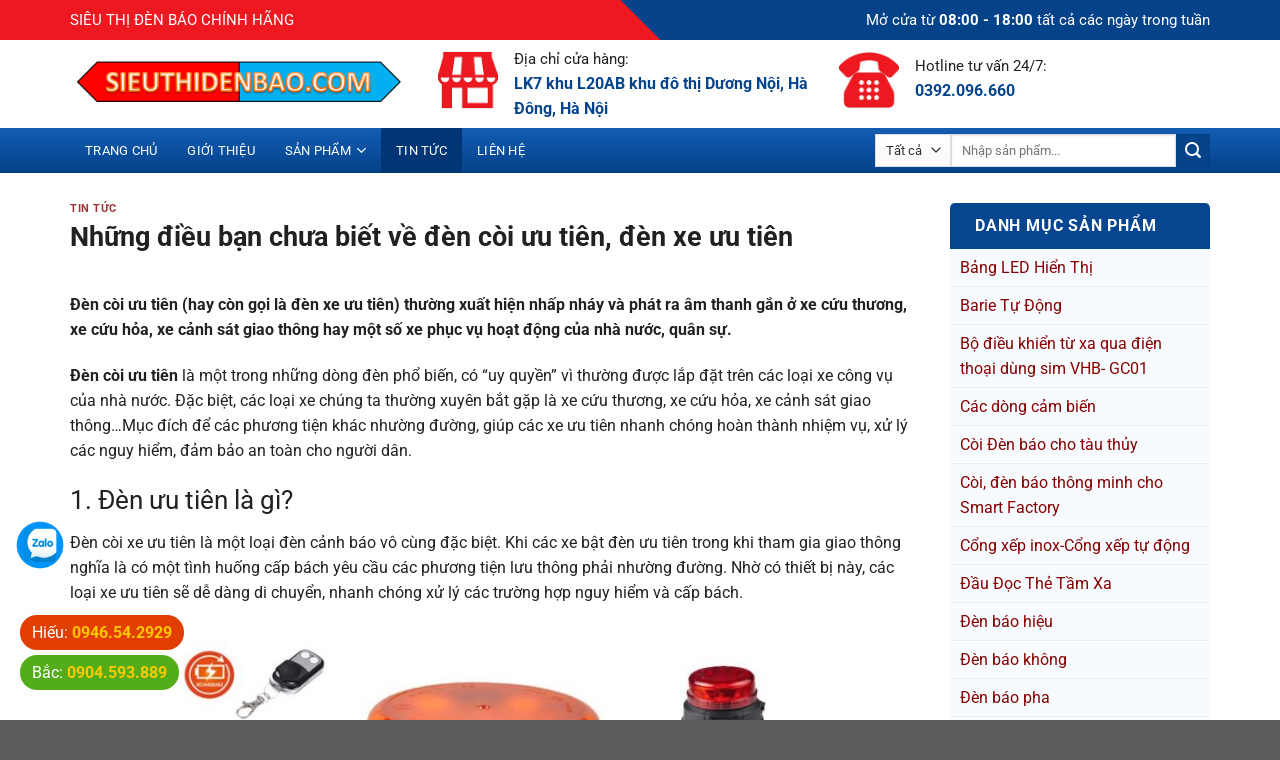

--- FILE ---
content_type: text/html; charset=UTF-8
request_url: https://sieuthidenbao.com/nhung-dieu-ban-chua-biet-ve-den-coi-uu-tien-den-xe-uu-tien/
body_size: 25804
content:
<!DOCTYPE html>
<html lang="vi" prefix="og: https://ogp.me/ns#" class="loading-site no-js">
<head>
	<meta charset="UTF-8" />
	<link rel="profile" href="http://gmpg.org/xfn/11" />
	<link rel="pingback" href="https://sieuthidenbao.com/xmlrpc.php" />

	<script>(function(html){html.className = html.className.replace(/\bno-js\b/,'js')})(document.documentElement);</script>
<meta name="viewport" content="width=device-width, initial-scale=1" />
<!-- Tối ưu hóa công cụ tìm kiếm bởi Rank Math - https://rankmath.com/ -->
<title>Những điều bạn chưa biết về đèn còi ưu tiên, đèn xe ưu tiên</title>
<meta name="description" content="Đèn còi ưu tiên (hay còn gọi là đèn xe ưu tiên) thường xuất hiện nhấp nháy và phát ra âm thanh gắn ở xe cứu thương, xe cứu hỏa, xe cảnh sát giao thông hay một"/>
<meta name="robots" content="follow, index, max-snippet:-1, max-video-preview:-1, max-image-preview:large"/>
<link rel="canonical" href="https://sieuthidenbao.com/nhung-dieu-ban-chua-biet-ve-den-coi-uu-tien-den-xe-uu-tien/" />
<meta property="og:locale" content="vi_VN" />
<meta property="og:type" content="article" />
<meta property="og:title" content="Những điều bạn chưa biết về đèn còi ưu tiên, đèn xe ưu tiên" />
<meta property="og:description" content="Đèn còi ưu tiên (hay còn gọi là đèn xe ưu tiên) thường xuất hiện nhấp nháy và phát ra âm thanh gắn ở xe cứu thương, xe cứu hỏa, xe cảnh sát giao thông hay một" />
<meta property="og:url" content="https://sieuthidenbao.com/nhung-dieu-ban-chua-biet-ve-den-coi-uu-tien-den-xe-uu-tien/" />
<meta property="og:site_name" content="Siêu thị đèn báo" />
<meta property="article:publisher" content="https://www.facebook.com/congtyvhbvietnam/" />
<meta property="article:tag" content="đèn cảnh báo" />
<meta property="article:tag" content="đèn còi ưu tiên" />
<meta property="article:tag" content="đèn ưu tiên" />
<meta property="article:section" content="Tin tức" />
<meta property="og:updated_time" content="2022-04-03T04:44:55+00:00" />
<meta property="og:image" content="https://sieuthidenbao.com/wp-content/uploads/2021/09/den-coi-uu-tien.jpg" />
<meta property="og:image:secure_url" content="https://sieuthidenbao.com/wp-content/uploads/2021/09/den-coi-uu-tien.jpg" />
<meta property="og:image:width" content="1320" />
<meta property="og:image:height" content="660" />
<meta property="og:image:alt" content="Đèn còi ưu tiên" />
<meta property="og:image:type" content="image/jpeg" />
<meta property="article:published_time" content="2022-03-04T03:56:02+00:00" />
<meta property="article:modified_time" content="2022-04-03T04:44:55+00:00" />
<meta name="twitter:card" content="summary_large_image" />
<meta name="twitter:title" content="Những điều bạn chưa biết về đèn còi ưu tiên, đèn xe ưu tiên" />
<meta name="twitter:description" content="Đèn còi ưu tiên (hay còn gọi là đèn xe ưu tiên) thường xuất hiện nhấp nháy và phát ra âm thanh gắn ở xe cứu thương, xe cứu hỏa, xe cảnh sát giao thông hay một" />
<meta name="twitter:image" content="https://sieuthidenbao.com/wp-content/uploads/2021/09/den-coi-uu-tien.jpg" />
<meta name="twitter:label1" content="Được viết bởi" />
<meta name="twitter:data1" content="admin" />
<meta name="twitter:label2" content="Thời gian để đọc" />
<meta name="twitter:data2" content="5 phút" />
<script type="application/ld+json" class="rank-math-schema">{"@context":"https://schema.org","@graph":[{"@type":"Place","@id":"https://sieuthidenbao.com/#place","geo":{"@type":"GeoCoordinates","latitude":"20.8523767","longitude":" 106.6863364"},"hasMap":"https://www.google.com/maps/search/?api=1&amp;query=20.8523767, 106.6863364","address":{"@type":"PostalAddress","streetAddress":"LK7 khu L20AB khu \u0111\u00f4 th\u1ecb D\u01b0\u01a1ng N\u1ed9i","addressLocality":"H\u00e0 \u0110\u00f4ng","addressRegion":"H\u00e0 N\u1ed9i","postalCode":"100000","addressCountry":"Vi\u1ec7t Nam"}},{"@type":["HomeAndConstructionBusiness","Organization"],"@id":"https://sieuthidenbao.com/#organization","name":"C\u00f4ng ty c\u1ed5 ph\u1ea7n gi\u1ea3i ph\u00e1p v\u00e0 thi\u1ebft b\u1ecb VHB Vi\u1ec7t Nam","url":"https://sieuthidenbao.com/","sameAs":["https://www.facebook.com/congtyvhbvietnam/"],"email":"noithanhthanhhonghp@gmail.com","address":{"@type":"PostalAddress","streetAddress":"LK7 khu L20AB khu \u0111\u00f4 th\u1ecb D\u01b0\u01a1ng N\u1ed9i","addressLocality":"H\u00e0 \u0110\u00f4ng","addressRegion":"H\u00e0 N\u1ed9i","postalCode":"100000","addressCountry":"Vi\u1ec7t Nam"},"logo":{"@type":"ImageObject","@id":"https://sieuthidenbao.com/#logo","url":"https://sieuthidenbao.com/wp-content/uploads/2021/06/sieu-thi-den-bao-logo.png","contentUrl":"https://sieuthidenbao.com/wp-content/uploads/2021/06/sieu-thi-den-bao-logo.png","caption":"C\u00f4ng ty c\u1ed5 ph\u1ea7n gi\u1ea3i ph\u00e1p v\u00e0 thi\u1ebft b\u1ecb VHB Vi\u1ec7t Nam","inLanguage":"vi","width":"922","height":"190"},"priceRange":"1000000","openingHours":["Monday,Tuesday,Monday,Wednesday,Thursday,Friday 08:00-17:00"],"location":{"@id":"https://sieuthidenbao.com/#place"},"image":{"@id":"https://sieuthidenbao.com/#logo"},"telephone":"+84946542929"},{"@type":"WebSite","@id":"https://sieuthidenbao.com/#website","url":"https://sieuthidenbao.com","name":"C\u00f4ng ty c\u1ed5 ph\u1ea7n gi\u1ea3i ph\u00e1p v\u00e0 thi\u1ebft b\u1ecb VHB Vi\u1ec7t Nam","publisher":{"@id":"https://sieuthidenbao.com/#organization"},"inLanguage":"vi"},{"@type":"ImageObject","@id":"https://sieuthidenbao.com/wp-content/uploads/2021/09/den-coi-uu-tien.jpg","url":"https://sieuthidenbao.com/wp-content/uploads/2021/09/den-coi-uu-tien.jpg","width":"1320","height":"660","caption":"\u0110\u00e8n c\u00f2i \u01b0u ti\u00ean","inLanguage":"vi"},{"@type":"WebPage","@id":"https://sieuthidenbao.com/nhung-dieu-ban-chua-biet-ve-den-coi-uu-tien-den-xe-uu-tien/#webpage","url":"https://sieuthidenbao.com/nhung-dieu-ban-chua-biet-ve-den-coi-uu-tien-den-xe-uu-tien/","name":"Nh\u1eefng \u0111i\u1ec1u b\u1ea1n ch\u01b0a bi\u1ebft v\u1ec1 \u0111\u00e8n c\u00f2i \u01b0u ti\u00ean, \u0111\u00e8n xe \u01b0u ti\u00ean","datePublished":"2022-03-04T03:56:02+00:00","dateModified":"2022-04-03T04:44:55+00:00","isPartOf":{"@id":"https://sieuthidenbao.com/#website"},"primaryImageOfPage":{"@id":"https://sieuthidenbao.com/wp-content/uploads/2021/09/den-coi-uu-tien.jpg"},"inLanguage":"vi"},{"@type":"Person","@id":"https://sieuthidenbao.com/author/admin/","name":"admin","url":"https://sieuthidenbao.com/author/admin/","image":{"@type":"ImageObject","@id":"https://secure.gravatar.com/avatar/e88cb24e6cac202785b84670d7ca6deea3987aef4e620824a0b0ec56cb449586?s=96&amp;d=mm&amp;r=g","url":"https://secure.gravatar.com/avatar/e88cb24e6cac202785b84670d7ca6deea3987aef4e620824a0b0ec56cb449586?s=96&amp;d=mm&amp;r=g","caption":"admin","inLanguage":"vi"},"sameAs":["https://sieuthidenbao.com"],"worksFor":{"@id":"https://sieuthidenbao.com/#organization"}},{"@type":"BlogPosting","headline":"Nh\u1eefng \u0111i\u1ec1u b\u1ea1n ch\u01b0a bi\u1ebft v\u1ec1 \u0111\u00e8n c\u00f2i \u01b0u ti\u00ean, \u0111\u00e8n xe \u01b0u ti\u00ean","datePublished":"2022-03-04T03:56:02+00:00","dateModified":"2022-04-03T04:44:55+00:00","articleSection":"Tin t\u1ee9c","author":{"@id":"https://sieuthidenbao.com/author/admin/","name":"admin"},"publisher":{"@id":"https://sieuthidenbao.com/#organization"},"description":"\u0110\u00e8n c\u00f2i \u01b0u ti\u00ean (hay c\u00f2n g\u1ecdi l\u00e0 \u0111\u00e8n xe \u01b0u ti\u00ean) th\u01b0\u1eddng xu\u1ea5t hi\u1ec7n nh\u1ea5p nh\u00e1y v\u00e0 ph\u00e1t ra \u00e2m thanh g\u1eafn \u1edf xe c\u1ee9u th\u01b0\u01a1ng, xe c\u1ee9u h\u1ecfa, xe c\u1ea3nh s\u00e1t giao th\u00f4ng hay m\u1ed9t","name":"Nh\u1eefng \u0111i\u1ec1u b\u1ea1n ch\u01b0a bi\u1ebft v\u1ec1 \u0111\u00e8n c\u00f2i \u01b0u ti\u00ean, \u0111\u00e8n xe \u01b0u ti\u00ean","@id":"https://sieuthidenbao.com/nhung-dieu-ban-chua-biet-ve-den-coi-uu-tien-den-xe-uu-tien/#richSnippet","isPartOf":{"@id":"https://sieuthidenbao.com/nhung-dieu-ban-chua-biet-ve-den-coi-uu-tien-den-xe-uu-tien/#webpage"},"image":{"@id":"https://sieuthidenbao.com/wp-content/uploads/2021/09/den-coi-uu-tien.jpg"},"inLanguage":"vi","mainEntityOfPage":{"@id":"https://sieuthidenbao.com/nhung-dieu-ban-chua-biet-ve-den-coi-uu-tien-den-xe-uu-tien/#webpage"}}]}</script>
<!-- /Plugin SEO WordPress Rank Math -->

<link rel='prefetch' href='https://sieuthidenbao.com/wp-content/themes/flatsome/assets/js/flatsome.js?ver=e1ad26bd5672989785e1' />
<link rel='prefetch' href='https://sieuthidenbao.com/wp-content/themes/flatsome/assets/js/chunk.slider.js?ver=3.19.14' />
<link rel='prefetch' href='https://sieuthidenbao.com/wp-content/themes/flatsome/assets/js/chunk.popups.js?ver=3.19.14' />
<link rel='prefetch' href='https://sieuthidenbao.com/wp-content/themes/flatsome/assets/js/chunk.tooltips.js?ver=3.19.14' />
<link rel='prefetch' href='https://sieuthidenbao.com/wp-content/themes/flatsome/assets/js/woocommerce.js?ver=dd6035ce106022a74757' />
<link rel="alternate" type="application/rss+xml" title="Dòng thông tin Siêu thị đèn báo &raquo;" href="https://sieuthidenbao.com/feed/" />
<link rel="alternate" type="application/rss+xml" title="Siêu thị đèn báo &raquo; Dòng bình luận" href="https://sieuthidenbao.com/comments/feed/" />
<link rel="alternate" type="application/rss+xml" title="Siêu thị đèn báo &raquo; Những điều bạn chưa biết về đèn còi ưu tiên, đèn xe ưu tiên Dòng bình luận" href="https://sieuthidenbao.com/nhung-dieu-ban-chua-biet-ve-den-coi-uu-tien-den-xe-uu-tien/feed/" />
<link rel="alternate" title="oNhúng (JSON)" type="application/json+oembed" href="https://sieuthidenbao.com/wp-json/oembed/1.0/embed?url=https%3A%2F%2Fsieuthidenbao.com%2Fnhung-dieu-ban-chua-biet-ve-den-coi-uu-tien-den-xe-uu-tien%2F" />
<link rel="alternate" title="oNhúng (XML)" type="text/xml+oembed" href="https://sieuthidenbao.com/wp-json/oembed/1.0/embed?url=https%3A%2F%2Fsieuthidenbao.com%2Fnhung-dieu-ban-chua-biet-ve-den-coi-uu-tien-den-xe-uu-tien%2F&#038;format=xml" />
<style id='wp-img-auto-sizes-contain-inline-css' type='text/css'>
img:is([sizes=auto i],[sizes^="auto," i]){contain-intrinsic-size:3000px 1500px}
/*# sourceURL=wp-img-auto-sizes-contain-inline-css */
</style>
<style id='wp-block-library-inline-css' type='text/css'>
:root{--wp-block-synced-color:#7a00df;--wp-block-synced-color--rgb:122,0,223;--wp-bound-block-color:var(--wp-block-synced-color);--wp-editor-canvas-background:#ddd;--wp-admin-theme-color:#007cba;--wp-admin-theme-color--rgb:0,124,186;--wp-admin-theme-color-darker-10:#006ba1;--wp-admin-theme-color-darker-10--rgb:0,107,160.5;--wp-admin-theme-color-darker-20:#005a87;--wp-admin-theme-color-darker-20--rgb:0,90,135;--wp-admin-border-width-focus:2px}@media (min-resolution:192dpi){:root{--wp-admin-border-width-focus:1.5px}}.wp-element-button{cursor:pointer}:root .has-very-light-gray-background-color{background-color:#eee}:root .has-very-dark-gray-background-color{background-color:#313131}:root .has-very-light-gray-color{color:#eee}:root .has-very-dark-gray-color{color:#313131}:root .has-vivid-green-cyan-to-vivid-cyan-blue-gradient-background{background:linear-gradient(135deg,#00d084,#0693e3)}:root .has-purple-crush-gradient-background{background:linear-gradient(135deg,#34e2e4,#4721fb 50%,#ab1dfe)}:root .has-hazy-dawn-gradient-background{background:linear-gradient(135deg,#faaca8,#dad0ec)}:root .has-subdued-olive-gradient-background{background:linear-gradient(135deg,#fafae1,#67a671)}:root .has-atomic-cream-gradient-background{background:linear-gradient(135deg,#fdd79a,#004a59)}:root .has-nightshade-gradient-background{background:linear-gradient(135deg,#330968,#31cdcf)}:root .has-midnight-gradient-background{background:linear-gradient(135deg,#020381,#2874fc)}:root{--wp--preset--font-size--normal:16px;--wp--preset--font-size--huge:42px}.has-regular-font-size{font-size:1em}.has-larger-font-size{font-size:2.625em}.has-normal-font-size{font-size:var(--wp--preset--font-size--normal)}.has-huge-font-size{font-size:var(--wp--preset--font-size--huge)}.has-text-align-center{text-align:center}.has-text-align-left{text-align:left}.has-text-align-right{text-align:right}.has-fit-text{white-space:nowrap!important}#end-resizable-editor-section{display:none}.aligncenter{clear:both}.items-justified-left{justify-content:flex-start}.items-justified-center{justify-content:center}.items-justified-right{justify-content:flex-end}.items-justified-space-between{justify-content:space-between}.screen-reader-text{border:0;clip-path:inset(50%);height:1px;margin:-1px;overflow:hidden;padding:0;position:absolute;width:1px;word-wrap:normal!important}.screen-reader-text:focus{background-color:#ddd;clip-path:none;color:#444;display:block;font-size:1em;height:auto;left:5px;line-height:normal;padding:15px 23px 14px;text-decoration:none;top:5px;width:auto;z-index:100000}html :where(.has-border-color){border-style:solid}html :where([style*=border-top-color]){border-top-style:solid}html :where([style*=border-right-color]){border-right-style:solid}html :where([style*=border-bottom-color]){border-bottom-style:solid}html :where([style*=border-left-color]){border-left-style:solid}html :where([style*=border-width]){border-style:solid}html :where([style*=border-top-width]){border-top-style:solid}html :where([style*=border-right-width]){border-right-style:solid}html :where([style*=border-bottom-width]){border-bottom-style:solid}html :where([style*=border-left-width]){border-left-style:solid}html :where(img[class*=wp-image-]){height:auto;max-width:100%}:where(figure){margin:0 0 1em}html :where(.is-position-sticky){--wp-admin--admin-bar--position-offset:var(--wp-admin--admin-bar--height,0px)}@media screen and (max-width:600px){html :where(.is-position-sticky){--wp-admin--admin-bar--position-offset:0px}}

/*# sourceURL=wp-block-library-inline-css */
</style><link rel='stylesheet' id='wc-blocks-style-css' href='https://sieuthidenbao.com/wp-content/plugins/woocommerce/assets/client/blocks/wc-blocks.css?ver=wc-10.0.5' type='text/css' media='all' />
<style id='global-styles-inline-css' type='text/css'>
:root{--wp--preset--aspect-ratio--square: 1;--wp--preset--aspect-ratio--4-3: 4/3;--wp--preset--aspect-ratio--3-4: 3/4;--wp--preset--aspect-ratio--3-2: 3/2;--wp--preset--aspect-ratio--2-3: 2/3;--wp--preset--aspect-ratio--16-9: 16/9;--wp--preset--aspect-ratio--9-16: 9/16;--wp--preset--color--black: #000000;--wp--preset--color--cyan-bluish-gray: #abb8c3;--wp--preset--color--white: #ffffff;--wp--preset--color--pale-pink: #f78da7;--wp--preset--color--vivid-red: #cf2e2e;--wp--preset--color--luminous-vivid-orange: #ff6900;--wp--preset--color--luminous-vivid-amber: #fcb900;--wp--preset--color--light-green-cyan: #7bdcb5;--wp--preset--color--vivid-green-cyan: #00d084;--wp--preset--color--pale-cyan-blue: #8ed1fc;--wp--preset--color--vivid-cyan-blue: #0693e3;--wp--preset--color--vivid-purple: #9b51e0;--wp--preset--color--primary: #ee1920;--wp--preset--color--secondary: #04428a;--wp--preset--color--success: #7a9c59;--wp--preset--color--alert: #b20000;--wp--preset--gradient--vivid-cyan-blue-to-vivid-purple: linear-gradient(135deg,rgb(6,147,227) 0%,rgb(155,81,224) 100%);--wp--preset--gradient--light-green-cyan-to-vivid-green-cyan: linear-gradient(135deg,rgb(122,220,180) 0%,rgb(0,208,130) 100%);--wp--preset--gradient--luminous-vivid-amber-to-luminous-vivid-orange: linear-gradient(135deg,rgb(252,185,0) 0%,rgb(255,105,0) 100%);--wp--preset--gradient--luminous-vivid-orange-to-vivid-red: linear-gradient(135deg,rgb(255,105,0) 0%,rgb(207,46,46) 100%);--wp--preset--gradient--very-light-gray-to-cyan-bluish-gray: linear-gradient(135deg,rgb(238,238,238) 0%,rgb(169,184,195) 100%);--wp--preset--gradient--cool-to-warm-spectrum: linear-gradient(135deg,rgb(74,234,220) 0%,rgb(151,120,209) 20%,rgb(207,42,186) 40%,rgb(238,44,130) 60%,rgb(251,105,98) 80%,rgb(254,248,76) 100%);--wp--preset--gradient--blush-light-purple: linear-gradient(135deg,rgb(255,206,236) 0%,rgb(152,150,240) 100%);--wp--preset--gradient--blush-bordeaux: linear-gradient(135deg,rgb(254,205,165) 0%,rgb(254,45,45) 50%,rgb(107,0,62) 100%);--wp--preset--gradient--luminous-dusk: linear-gradient(135deg,rgb(255,203,112) 0%,rgb(199,81,192) 50%,rgb(65,88,208) 100%);--wp--preset--gradient--pale-ocean: linear-gradient(135deg,rgb(255,245,203) 0%,rgb(182,227,212) 50%,rgb(51,167,181) 100%);--wp--preset--gradient--electric-grass: linear-gradient(135deg,rgb(202,248,128) 0%,rgb(113,206,126) 100%);--wp--preset--gradient--midnight: linear-gradient(135deg,rgb(2,3,129) 0%,rgb(40,116,252) 100%);--wp--preset--font-size--small: 13px;--wp--preset--font-size--medium: 20px;--wp--preset--font-size--large: 36px;--wp--preset--font-size--x-large: 42px;--wp--preset--spacing--20: 0.44rem;--wp--preset--spacing--30: 0.67rem;--wp--preset--spacing--40: 1rem;--wp--preset--spacing--50: 1.5rem;--wp--preset--spacing--60: 2.25rem;--wp--preset--spacing--70: 3.38rem;--wp--preset--spacing--80: 5.06rem;--wp--preset--shadow--natural: 6px 6px 9px rgba(0, 0, 0, 0.2);--wp--preset--shadow--deep: 12px 12px 50px rgba(0, 0, 0, 0.4);--wp--preset--shadow--sharp: 6px 6px 0px rgba(0, 0, 0, 0.2);--wp--preset--shadow--outlined: 6px 6px 0px -3px rgb(255, 255, 255), 6px 6px rgb(0, 0, 0);--wp--preset--shadow--crisp: 6px 6px 0px rgb(0, 0, 0);}:where(body) { margin: 0; }.wp-site-blocks > .alignleft { float: left; margin-right: 2em; }.wp-site-blocks > .alignright { float: right; margin-left: 2em; }.wp-site-blocks > .aligncenter { justify-content: center; margin-left: auto; margin-right: auto; }:where(.is-layout-flex){gap: 0.5em;}:where(.is-layout-grid){gap: 0.5em;}.is-layout-flow > .alignleft{float: left;margin-inline-start: 0;margin-inline-end: 2em;}.is-layout-flow > .alignright{float: right;margin-inline-start: 2em;margin-inline-end: 0;}.is-layout-flow > .aligncenter{margin-left: auto !important;margin-right: auto !important;}.is-layout-constrained > .alignleft{float: left;margin-inline-start: 0;margin-inline-end: 2em;}.is-layout-constrained > .alignright{float: right;margin-inline-start: 2em;margin-inline-end: 0;}.is-layout-constrained > .aligncenter{margin-left: auto !important;margin-right: auto !important;}.is-layout-constrained > :where(:not(.alignleft):not(.alignright):not(.alignfull)){margin-left: auto !important;margin-right: auto !important;}body .is-layout-flex{display: flex;}.is-layout-flex{flex-wrap: wrap;align-items: center;}.is-layout-flex > :is(*, div){margin: 0;}body .is-layout-grid{display: grid;}.is-layout-grid > :is(*, div){margin: 0;}body{padding-top: 0px;padding-right: 0px;padding-bottom: 0px;padding-left: 0px;}a:where(:not(.wp-element-button)){text-decoration: none;}:root :where(.wp-element-button, .wp-block-button__link){background-color: #32373c;border-width: 0;color: #fff;font-family: inherit;font-size: inherit;font-style: inherit;font-weight: inherit;letter-spacing: inherit;line-height: inherit;padding-top: calc(0.667em + 2px);padding-right: calc(1.333em + 2px);padding-bottom: calc(0.667em + 2px);padding-left: calc(1.333em + 2px);text-decoration: none;text-transform: inherit;}.has-black-color{color: var(--wp--preset--color--black) !important;}.has-cyan-bluish-gray-color{color: var(--wp--preset--color--cyan-bluish-gray) !important;}.has-white-color{color: var(--wp--preset--color--white) !important;}.has-pale-pink-color{color: var(--wp--preset--color--pale-pink) !important;}.has-vivid-red-color{color: var(--wp--preset--color--vivid-red) !important;}.has-luminous-vivid-orange-color{color: var(--wp--preset--color--luminous-vivid-orange) !important;}.has-luminous-vivid-amber-color{color: var(--wp--preset--color--luminous-vivid-amber) !important;}.has-light-green-cyan-color{color: var(--wp--preset--color--light-green-cyan) !important;}.has-vivid-green-cyan-color{color: var(--wp--preset--color--vivid-green-cyan) !important;}.has-pale-cyan-blue-color{color: var(--wp--preset--color--pale-cyan-blue) !important;}.has-vivid-cyan-blue-color{color: var(--wp--preset--color--vivid-cyan-blue) !important;}.has-vivid-purple-color{color: var(--wp--preset--color--vivid-purple) !important;}.has-primary-color{color: var(--wp--preset--color--primary) !important;}.has-secondary-color{color: var(--wp--preset--color--secondary) !important;}.has-success-color{color: var(--wp--preset--color--success) !important;}.has-alert-color{color: var(--wp--preset--color--alert) !important;}.has-black-background-color{background-color: var(--wp--preset--color--black) !important;}.has-cyan-bluish-gray-background-color{background-color: var(--wp--preset--color--cyan-bluish-gray) !important;}.has-white-background-color{background-color: var(--wp--preset--color--white) !important;}.has-pale-pink-background-color{background-color: var(--wp--preset--color--pale-pink) !important;}.has-vivid-red-background-color{background-color: var(--wp--preset--color--vivid-red) !important;}.has-luminous-vivid-orange-background-color{background-color: var(--wp--preset--color--luminous-vivid-orange) !important;}.has-luminous-vivid-amber-background-color{background-color: var(--wp--preset--color--luminous-vivid-amber) !important;}.has-light-green-cyan-background-color{background-color: var(--wp--preset--color--light-green-cyan) !important;}.has-vivid-green-cyan-background-color{background-color: var(--wp--preset--color--vivid-green-cyan) !important;}.has-pale-cyan-blue-background-color{background-color: var(--wp--preset--color--pale-cyan-blue) !important;}.has-vivid-cyan-blue-background-color{background-color: var(--wp--preset--color--vivid-cyan-blue) !important;}.has-vivid-purple-background-color{background-color: var(--wp--preset--color--vivid-purple) !important;}.has-primary-background-color{background-color: var(--wp--preset--color--primary) !important;}.has-secondary-background-color{background-color: var(--wp--preset--color--secondary) !important;}.has-success-background-color{background-color: var(--wp--preset--color--success) !important;}.has-alert-background-color{background-color: var(--wp--preset--color--alert) !important;}.has-black-border-color{border-color: var(--wp--preset--color--black) !important;}.has-cyan-bluish-gray-border-color{border-color: var(--wp--preset--color--cyan-bluish-gray) !important;}.has-white-border-color{border-color: var(--wp--preset--color--white) !important;}.has-pale-pink-border-color{border-color: var(--wp--preset--color--pale-pink) !important;}.has-vivid-red-border-color{border-color: var(--wp--preset--color--vivid-red) !important;}.has-luminous-vivid-orange-border-color{border-color: var(--wp--preset--color--luminous-vivid-orange) !important;}.has-luminous-vivid-amber-border-color{border-color: var(--wp--preset--color--luminous-vivid-amber) !important;}.has-light-green-cyan-border-color{border-color: var(--wp--preset--color--light-green-cyan) !important;}.has-vivid-green-cyan-border-color{border-color: var(--wp--preset--color--vivid-green-cyan) !important;}.has-pale-cyan-blue-border-color{border-color: var(--wp--preset--color--pale-cyan-blue) !important;}.has-vivid-cyan-blue-border-color{border-color: var(--wp--preset--color--vivid-cyan-blue) !important;}.has-vivid-purple-border-color{border-color: var(--wp--preset--color--vivid-purple) !important;}.has-primary-border-color{border-color: var(--wp--preset--color--primary) !important;}.has-secondary-border-color{border-color: var(--wp--preset--color--secondary) !important;}.has-success-border-color{border-color: var(--wp--preset--color--success) !important;}.has-alert-border-color{border-color: var(--wp--preset--color--alert) !important;}.has-vivid-cyan-blue-to-vivid-purple-gradient-background{background: var(--wp--preset--gradient--vivid-cyan-blue-to-vivid-purple) !important;}.has-light-green-cyan-to-vivid-green-cyan-gradient-background{background: var(--wp--preset--gradient--light-green-cyan-to-vivid-green-cyan) !important;}.has-luminous-vivid-amber-to-luminous-vivid-orange-gradient-background{background: var(--wp--preset--gradient--luminous-vivid-amber-to-luminous-vivid-orange) !important;}.has-luminous-vivid-orange-to-vivid-red-gradient-background{background: var(--wp--preset--gradient--luminous-vivid-orange-to-vivid-red) !important;}.has-very-light-gray-to-cyan-bluish-gray-gradient-background{background: var(--wp--preset--gradient--very-light-gray-to-cyan-bluish-gray) !important;}.has-cool-to-warm-spectrum-gradient-background{background: var(--wp--preset--gradient--cool-to-warm-spectrum) !important;}.has-blush-light-purple-gradient-background{background: var(--wp--preset--gradient--blush-light-purple) !important;}.has-blush-bordeaux-gradient-background{background: var(--wp--preset--gradient--blush-bordeaux) !important;}.has-luminous-dusk-gradient-background{background: var(--wp--preset--gradient--luminous-dusk) !important;}.has-pale-ocean-gradient-background{background: var(--wp--preset--gradient--pale-ocean) !important;}.has-electric-grass-gradient-background{background: var(--wp--preset--gradient--electric-grass) !important;}.has-midnight-gradient-background{background: var(--wp--preset--gradient--midnight) !important;}.has-small-font-size{font-size: var(--wp--preset--font-size--small) !important;}.has-medium-font-size{font-size: var(--wp--preset--font-size--medium) !important;}.has-large-font-size{font-size: var(--wp--preset--font-size--large) !important;}.has-x-large-font-size{font-size: var(--wp--preset--font-size--x-large) !important;}
/*# sourceURL=global-styles-inline-css */
</style>

<link rel='stylesheet' id='contact-form-7-css' href='https://sieuthidenbao.com/wp-content/plugins/contact-form-7/includes/css/styles.css?ver=6.1' type='text/css' media='all' />
<style id='woocommerce-inline-inline-css' type='text/css'>
.woocommerce form .form-row .required { visibility: visible; }
/*# sourceURL=woocommerce-inline-inline-css */
</style>
<link rel='stylesheet' id='brands-styles-css' href='https://sieuthidenbao.com/wp-content/plugins/woocommerce/assets/css/brands.css?ver=10.0.5' type='text/css' media='all' />
<link rel='stylesheet' id='flatsome-main-css' href='https://sieuthidenbao.com/wp-content/themes/flatsome/assets/css/flatsome.css?ver=3.19.14' type='text/css' media='all' />
<style id='flatsome-main-inline-css' type='text/css'>
@font-face {
				font-family: "fl-icons";
				font-display: block;
				src: url(https://sieuthidenbao.com/wp-content/themes/flatsome/assets/css/icons/fl-icons.eot?v=3.19.14);
				src:
					url(https://sieuthidenbao.com/wp-content/themes/flatsome/assets/css/icons/fl-icons.eot#iefix?v=3.19.14) format("embedded-opentype"),
					url(https://sieuthidenbao.com/wp-content/themes/flatsome/assets/css/icons/fl-icons.woff2?v=3.19.14) format("woff2"),
					url(https://sieuthidenbao.com/wp-content/themes/flatsome/assets/css/icons/fl-icons.ttf?v=3.19.14) format("truetype"),
					url(https://sieuthidenbao.com/wp-content/themes/flatsome/assets/css/icons/fl-icons.woff?v=3.19.14) format("woff"),
					url(https://sieuthidenbao.com/wp-content/themes/flatsome/assets/css/icons/fl-icons.svg?v=3.19.14#fl-icons) format("svg");
			}
/*# sourceURL=flatsome-main-inline-css */
</style>
<link rel='stylesheet' id='flatsome-shop-css' href='https://sieuthidenbao.com/wp-content/themes/flatsome/assets/css/flatsome-shop.css?ver=3.19.14' type='text/css' media='all' />
<link rel='stylesheet' id='flatsome-style-css' href='https://sieuthidenbao.com/wp-content/themes/thuatpartner-com/style.css?ver=3.0' type='text/css' media='all' />
<script type="text/javascript" src="https://sieuthidenbao.com/wp-includes/js/jquery/jquery.min.js?ver=3.7.1" id="jquery-core-js"></script>
<script type="text/javascript" src="https://sieuthidenbao.com/wp-includes/js/jquery/jquery-migrate.min.js?ver=3.4.1" id="jquery-migrate-js"></script>
<script type="text/javascript" src="https://sieuthidenbao.com/wp-content/plugins/woocommerce/assets/js/jquery-blockui/jquery.blockUI.min.js?ver=2.7.0-wc.10.0.5" id="jquery-blockui-js" data-wp-strategy="defer"></script>
<script type="text/javascript" id="wc-add-to-cart-js-extra">
/* <![CDATA[ */
var wc_add_to_cart_params = {"ajax_url":"/wp-admin/admin-ajax.php","wc_ajax_url":"/?wc-ajax=%%endpoint%%","i18n_view_cart":"Xem gi\u1ecf h\u00e0ng","cart_url":"https://sieuthidenbao.com/gio-hang/","is_cart":"","cart_redirect_after_add":"no"};
//# sourceURL=wc-add-to-cart-js-extra
/* ]]> */
</script>
<script type="text/javascript" src="https://sieuthidenbao.com/wp-content/plugins/woocommerce/assets/js/frontend/add-to-cart.min.js?ver=10.0.5" id="wc-add-to-cart-js" defer="defer" data-wp-strategy="defer"></script>
<script type="text/javascript" src="https://sieuthidenbao.com/wp-content/plugins/woocommerce/assets/js/js-cookie/js.cookie.min.js?ver=2.1.4-wc.10.0.5" id="js-cookie-js" data-wp-strategy="defer"></script>
<link rel="https://api.w.org/" href="https://sieuthidenbao.com/wp-json/" /><link rel="alternate" title="JSON" type="application/json" href="https://sieuthidenbao.com/wp-json/wp/v2/posts/1170" /><link rel="EditURI" type="application/rsd+xml" title="RSD" href="https://sieuthidenbao.com/xmlrpc.php?rsd" />
<meta name="generator" content="WordPress 6.9" />
<link rel='shortlink' href='https://sieuthidenbao.com/?p=1170' />
<meta name="google-site-verification" content="VKQ0itQaZ9A_z4Gwi8SpANYCupV9DqfIKJicMF7T83c" />
<!-- Global site tag (gtag.js) - Google Analytics -->
<script async src="https://www.googletagmanager.com/gtag/js?id=UA-196060397-1"></script>
<script>
  window.dataLayer = window.dataLayer || [];
  function gtag(){dataLayer.push(arguments);}
  gtag('js', new Date());

  gtag('config', 'UA-196060397-1');
</script>
	<noscript><style>.woocommerce-product-gallery{ opacity: 1 !important; }</style></noscript>
	<link rel="icon" href="https://sieuthidenbao.com/wp-content/uploads/2021/06/cropped-sieu-thi-den-bao-logo-favicon-32x32.png" sizes="32x32" />
<link rel="icon" href="https://sieuthidenbao.com/wp-content/uploads/2021/06/cropped-sieu-thi-den-bao-logo-favicon-192x192.png" sizes="192x192" />
<link rel="apple-touch-icon" href="https://sieuthidenbao.com/wp-content/uploads/2021/06/cropped-sieu-thi-den-bao-logo-favicon-180x180.png" />
<meta name="msapplication-TileImage" content="https://sieuthidenbao.com/wp-content/uploads/2021/06/cropped-sieu-thi-den-bao-logo-favicon-270x270.png" />
<style id="custom-css" type="text/css">:root {--primary-color: #ee1920;--fs-color-primary: #ee1920;--fs-color-secondary: #04428a;--fs-color-success: #7a9c59;--fs-color-alert: #b20000;--fs-experimental-link-color: #860202;--fs-experimental-link-color-hover: #ee1920;}.tooltipster-base {--tooltip-color: #fff;--tooltip-bg-color: #000;}.off-canvas-right .mfp-content, .off-canvas-left .mfp-content {--drawer-width: 300px;}.off-canvas .mfp-content.off-canvas-cart {--drawer-width: 360px;}.container-width, .full-width .ubermenu-nav, .container, .row{max-width: 1170px}.row.row-collapse{max-width: 1140px}.row.row-small{max-width: 1162.5px}.row.row-large{max-width: 1200px}.header-main{height: 88px}#logo img{max-height: 88px}#logo{width:338px;}#logo img{padding:6px 0;}.header-bottom{min-height: 45px}.header-top{min-height: 40px}.transparent .header-main{height: 90px}.transparent #logo img{max-height: 90px}.has-transparent + .page-title:first-of-type,.has-transparent + #main > .page-title,.has-transparent + #main > div > .page-title,.has-transparent + #main .page-header-wrapper:first-of-type .page-title{padding-top: 170px;}.header.show-on-scroll,.stuck .header-main{height:70px!important}.stuck #logo img{max-height: 70px!important}.search-form{ width: 50%;}.header-bg-color {background-color: #ffffff}.header-bottom {background-color: #f1f1f1}.stuck .header-main .nav > li > a{line-height: 50px }.header-bottom-nav > li > a{line-height: 25px }@media (max-width: 549px) {.header-main{height: 70px}#logo img{max-height: 70px}}.nav-dropdown{font-size:100%}body{color: #212121}h1,h2,h3,h4,h5,h6,.heading-font{color: #212121;}body{font-family: Roboto, sans-serif;}body {font-weight: 400;font-style: normal;}.nav > li > a {font-family: Roboto, sans-serif;}.mobile-sidebar-levels-2 .nav > li > ul > li > a {font-family: Roboto, sans-serif;}.nav > li > a,.mobile-sidebar-levels-2 .nav > li > ul > li > a {font-weight: 700;font-style: normal;}h1,h2,h3,h4,h5,h6,.heading-font, .off-canvas-center .nav-sidebar.nav-vertical > li > a{font-family: Roboto, sans-serif;}h1,h2,h3,h4,h5,h6,.heading-font,.banner h1,.banner h2 {font-weight: 700;font-style: normal;}.alt-font{font-family: Roboto, sans-serif;}.alt-font {font-weight: 400!important;font-style: normal!important;}.breadcrumbs{text-transform: none;}.header:not(.transparent) .top-bar-nav > li > a {color: #ffffff;}.header:not(.transparent) .header-bottom-nav.nav > li > a{color: #ffffff;}@media screen and (min-width: 550px){.products .box-vertical .box-image{min-width: 651px!important;width: 651px!important;}}.nav-vertical-fly-out > li + li {border-top-width: 1px; border-top-style: solid;}/* Custom CSS */.home #wrapper,.home #main {background-color: #f0f0f0;}.nav-dropdown-default {padding: 0;border: none;}.nav-dropdown.nav-dropdown-default>li>a {padding: 10px 5px 10px 10px;margin: 0px;}.nav-dropdown.nav-dropdown-default>li:hover{background: #064690;}.nav-dropdown.nav-dropdown-default>li:hover a{color: #fff;}.nav-dropdown-has-arrow li.has-dropdown:after, .nav-dropdown-has-arrow li.has-dropdown:before{display: none;}.has-dropdown .icon-angle-down {margin-left: 5px;opacity: 1;}.section2,.section2 .row3>.col,.section3,.section4,.section5 .row1>.col,.section6{padding-bottom: 0 !important;}.header-top {min-height: 40px;line-height: 40px;background: linear-gradient(45deg, #ee1920 50%,#04428a 50%);}.header-top h2.tieu-de-top{font-size: 15px;font-weight: normal;color: #fff;margin-bottom: 0;line-height: 40px;text-transform: uppercase;}p.gio-mo-cua{font-size: 15px;}.row-top-header>.col{padding-bottom: 0;}.row-top-header>.col .icon-box-text{align-self: center;}.row-top-header>.col .icon-box-text p.text-top{font-size: 15px;}.row-top-header>.col .icon-box-text p.text-bottom{font-weight: bold;color: #05438b;}.row-top-header>.col .icon-box-text a{color: red;}.header-bottom {background: linear-gradient(#135db3, #04428a);}.header-bottom-nav > li{margin: 0;}.header-bottom-nav > li > a {padding: 10px 15px;font-weight: normal;}.header-bottom-nav > li.active > a,.header-bottom-nav > li:hover > a,.header-bottom-nav > li.current > a{background: #003675;}.section1 .row1>.col{padding-bottom: 0;}.section1 .row1 .icon-box .icon-box-img{align-self: center;}.section1 .row1 .icon-box p.text-top{margin-bottom: 0;font-weight: bold;}.section1 .row1 .icon-box p.text-bottom{line-height: 22px;font-size: 15px;}.section2 .row1>.col{padding-bottom: 0;}.section2 .row1 h2,.section6 .row1 .col.large-12 h2{text-transform: uppercase;font-family: 'Vollkorn', serif;}.section2 .row2 .box .box-image{border-radius: 6px 6px 0 0;}.section2 .row2 .box .box-text{padding: 0;}.section2 .row2 .box .box-text h3{font-size: 16px;text-transform: uppercase;font-weight: normal;margin-bottom: 5px;color: #fff;padding: 9px 10px;background-image: linear-gradient(to right, #04428a, #2778d6);margin: 0;}.section2 .row2 .box .box-text p{margin: 0;padding: 10px;font-size: 15px;background: #f7f7f7;border-radius: 0 0 6px 6px;}.section3 .row1 h2.tieu-de{display: inline-block;text-transform: uppercase;font-weight: bold;font-size: 19px;padding: 10px 20px;background: #c1282b;color: #fff;position: relative;width: auto;margin-bottom: 0;}.section3 .row1 h2.tieu-de:before{position: absolute;content: '';top: 0;bottom: 0;left: 23px;right: -23px;background-color: inherit;transform-origin: bottom;transform: skew(23deg);z-index: 0;border-top-right-radius: 5px;z-index: -1;}.section3 .row1 h2.tieu-de:after{position: absolute;content: '';top: 0;bottom: 0;left: -23px;right: 23px;background-color: inherit;transform-origin: bottom;transform: skew(-23deg);z-index: 0;border-top-left-radius: 5px;z-index: -1;}.section3 .row1 .col .large-columns-4{padding-top: 15px;border-top: 3px solid #c1282b;background: #fff;}.section3 .large-columns-4 .flickity-prev-next-button,.section4 .large-columns-4 .flickity-prev-next-button {top: 70%;background-color: #084995;height: 70px;opacity: 1;color: #fff;}.section3 .flickity-prev-next-button.previous,.section4 .flickity-prev-next-button.previous{transform: translateX(0%);right: 97%;border-radius: 0px 50px 50px 0;}.section3 .flickity-prev-next-button.next,.section4 .flickity-prev-next-button.next{transform: translateX(0%);left: 97%;border-radius: 50px 0 0 50px;}.product-small.box{border: 1px solid #e9e9e9;}.product-small.box .box-text{background: #f4f9ff;}.product-small.box p.product-title {font-weight: bold;font-size: 16px;margin-bottom: 8px;}.product-small.box:hover p.product-title a{color: #ee1920;}span.amount {color: #ee1920;}.section .title{position: relative;border: solid 1px #c1282b;border-left: none;}.section .title h2{display: inline-block;position: relative;font-weight: 700;margin: 0;font-size: 18px;text-transform: uppercase;border-bottom: 0px solid #ebebeb;margin-bottom: 0px;background: #c1282b;padding: 0 15px;line-height: 40px;width: auto;color: #fff;}.section .title h2:before{content: "";width: 100%;height: 8px;background: #c1282b;position: absolute;left: 0px;top: -8px;}.section .title h2:after{content: "";width: 0;height: 0;border-style: solid;border-width: 8px 0 0 8px;border-color: transparent transparent transparent #820003;position: absolute;top: -8px;right: -7px;}.section4 .tabbed-content{margin-top: -36px;}.section4 .tabbed-content ul li:last-child{margin-right: 10px !important;}.tabbed-content ul li a{color: #212121;text-transform: capitalize;padding: 5px 10px;background: #fff;}.tabbed-content ul li.active a,.tabbed-content ul li:hover a,.tabbed-content ul li.current a{background: #c1282b;color: #fff;}.section4 .row1{background: #fff;}.section4 .row1>.col.large-12{padding-bottom:0;}.footer-section .ux-logo-link{padding: 0px !important;}.footer-section ul{margin-bottom : 0px;}.footer-section h3{font-size: 16px;color: #fff;text-transform: uppercase;position: relative;padding-bottom: 5px;border-bottom: 2px solid #ee1920;}.footer-section ul li {list-style : none;border-bottom: 1px solid #262c44;padding: 6px 0;margin-bottom : 0px;margin-left : 0px;background-size: 10px;}.footer-section a:hover{color : #ee1920;}.footer-section p{margin-bottom : 5px;}.footer-section .cot4 .social-icons{margin-top: 6px;}.footer-section .cot4 .social-icons a{border-color: #222636 !important;background: #222636;color: #eee;margin-right: 8px;}.absolute-footer{background-color: #101522;color: #fff !important;padding: 10px 0;}.is-divider{display: none;}.section5 .row1{background: #fff;}.section5 .row1 .title{margin-bottom: 15px;}.row-tin-tuc>.col{padding-bottom: 0;}.row-tin-tuc .cot2 .large-columns-1 .col.post-item{padding-bottom: 15px;}.row-tin-tuc .cot1 .large-columns-1 .col.post-item{padding-bottom: 0;}.row-tin-tuc .box.box-vertical .box-text{padding: 0 5px 0 10px;vertical-align: top;}.box-text h3,.box-text h4,.box-text h5,.icon-box-text h3,.icon-box-text h4,.icon-box-text h5{font-family: 'Roboto';}.box.box-text-bottom:hover h5{color: #ee1920;}.box-image:hover::before{-webkit-animation:shine .75s;animation:shine .75s}@-webkit-keyframes shine{100%{left:125%}}@keyframes shine{100%{left:125%}}.box-image::before{position:absolute;top:0;left:-75%;z-index:2;display:block;content:'';width:50%;height:100%;background:-webkit-linear-gradient(left,rgba(255,255,255,0) 0,rgba(255,255,255,.3) 100%);background:linear-gradient(to right,rgba(255,255,255,0) 0,rgba(255,255,255,.3) 100%);-webkit-transform:skewX(-25deg);transform:skewX(-25deg)}.section6 .icon-box{border: 1px solid #c1282b;padding: 10px;border-radius: 5px;}.section6 .icon-box-text h3{margin-bottom: 0;}.section6 .icon-box-text h3 a{color: #06458f;}.section6 .icon-box-text h3 a:hover{color: #c1282b;}.section6 .row1 .col.large-12{padding-bottom: 0;}.section6 .row1 .col.large-12 h2 {text-transform: uppercase;font-family: 'Vollkorn', serif;}.section6 .row1{box-shadow: 0px 0px 30px -10px rgb(0 0 0 / 20%);padding: 20px;}.entry-header-text-top{padding-bottom: 0;}.form-lien-he input[type='email'], .form-lien-he input[type='search'], .form-lien-he input[type='number'], .form-lien-he input[type='url'], .form-lien-he input[type='tel'], .form-lien-he input[type='text'], .form-lien-he textarea {box-shadow: none;border-radius: 5px;border-color: #06458f;}.form-lien-he h3{text-align: center;text-transform: uppercase;font-size: 25px;color: #f00;position: relative;margin-bottom: 30px;}.form-lien-he h3:after {content: ' ';position: absolute;top: 33px;left: 50%;height: 30px;width: 180px;transform: translateX(-50%);background: url(/wp-content/uploads/2021/04/heading-line-2.png);background-repeat: no-repeat;background-position: center;}.nut-gui-lien-he{text-align: center;}.nut-gui-lien-he input[type='submit']{border-radius: 10px;margin: 0;}.col-divided,.row-divided.row-reverse>.col+.col:not(.large-12){border-right: none;}#product-sidebar{padding-top: 30px;}.widget-title, .widgettitle {margin-bottom: 0;background: #06458f;padding: 15px 25px;border-top-left-radius: 5px;border-top-right-radius: 5px;color: white;display: block;}.widget ul {margin: 0;border-top-left-radius: 0 !important;border-top-right-radius: 0!important;background: #f7fbff;border-radius: 14px;}.widget>ul>li{padding: 0 10px;}.recent-blog-posts .mr-half {margin-right: 10px;}.blog-archive .col.large-9 .col.post-item{padding: 0 5px 10px;}.post-sidebar.col.large-3,#product-sidebar{padding-left: 10px;}.blog-archive .col.large-9 .col.post-item .box-text-bottom{border: 1px solid #000;}.blog-archive .col.large-9 .col.post-item .box-text{padding: 10px 5px;background: #f7fbff;}.blog-archive .col.large-9 .col.post-item .box-text h5{height: 42px;overflow: hidden;}.product-main{padding-bottom: 0;}.title-muahang{width: 49%;background: #e71919;display: inline-block;text-align: center;border-radius: 5px;line-height: 20px;margin-bottom : 10px;}.title-muahang a{color : #fff;display : block;padding: 8px 10px;}.lightbox-content{border-radius: 15px;max-width: 500px !important;}.row-banner>.col{padding-bottom: 0;}.nav-dropdown>li.nav-dropdown-col{display:block}.nav-dropdown{border:1px solid #ddd; padding:0}.nav-dropdown .nav-dropdown-col>a, .nav-dropdown li a{font-weight:normal !important; text-transform:none !important;font-size:15px; font-weight:500}.nav-dropdown .nav-dropdown-col>ul li:hover{background:#db0000}.nav-dropdown-default>li:hover>a, .nav-dropdown .nav-dropdown-col>ul li:hover>a{color:white}.nav-dropdown-default>li:hover{background:#fbae3c}.nav-dropdown-default>li>a{border-bottom:0 !important}.nav-dropdown-has-arrow li.has-dropdown:before{border-width: 10px;margin-left: -10px;}.nav-dropdown .nav-dropdown-col>ul{border: 1px solid #d2d2d2;margin-top:-40px;box-shadow: 2px 2px 5px #828282;display:none;position: absolute;left: 100%;z-index: 9;background: white;min-width: 240px;}.nav-dropdown>li.nav-dropdown-col{width:100%;border-right:0}.nav-dropdown .nav-dropdown-col>ul li a{padding:10px;text-transform: none;color:black}.header-nav li.nav-dropdown-col:hover >ul{display:block !important}/* Custom CSS Mobile */@media (max-width: 549px){.footer-section .row1 .large-3{max-width: 100%;flex-basis: 100%;}.off-canvas-right .mfp-content, .off-canvas-left .mfp-content {width: 100%;background-color: #fff;}.off-canvas .nav-vertical>li>a {padding-top: 10px;padding-bottom: 10px;color: #000;text-transform: capitalize;font-size: 16px;}.header-top h2.tieu-de-top {font-size: 14px;}.section1 .row1>.col{padding-bottom: 10px;}.section2 .row2 .box .box-text h3 {font-size: 14px;padding: 9px 5px;}.section2 .row2 .box .box-text p {font-size: 14px;}.section3 .row1 h2.tieu-de {font-size: 17px;padding: 10px;}.section4 .tabbed-content {margin-top: 0;}.section4 .tabbed-content ul{justify-content: center;}.section .title{margin-bottom: 8px;}.section3 .large-columns-4 .flickity-prev-next-button, .section4 .large-columns-4 .flickity-prev-next-button {top: 50%;color: red;}.section3 .flickity-prev-next-button.next, .section4 .flickity-prev-next-button.next {left: 93%;}.row-tin-tuc .box-vertical{display: flex;}.row-tin-tuc .box-vertical .box-image{width: 35% !important;}.post-sidebar.col.large-3,#product-sidebar {padding: 0 10px 10px;}.products .product-small.col{padding: 0 5px 10px;}}.label-new.menu-item > a:after{content:"Mới";}.label-hot.menu-item > a:after{content:"Nổi bật";}.label-sale.menu-item > a:after{content:"Giảm giá";}.label-popular.menu-item > a:after{content:"Phổ biến";}</style>		<style type="text/css" id="wp-custom-css">
			.nav-dropdown-default>li>a{
color: black !important
}


.top-tim-kiem h1, .top-tim-kiem h2, .top-tim-kiem h3, .top-tim-kiem h4 {
    display: inline;
}

form.cart{
    display: none;
}		</style>
		<style id="kirki-inline-styles">/* cyrillic-ext */
@font-face {
  font-family: 'Roboto';
  font-style: normal;
  font-weight: 400;
  font-stretch: 100%;
  font-display: swap;
  src: url(https://sieuthidenbao.com/wp-content/fonts/roboto/KFO7CnqEu92Fr1ME7kSn66aGLdTylUAMa3GUBGEe.woff2) format('woff2');
  unicode-range: U+0460-052F, U+1C80-1C8A, U+20B4, U+2DE0-2DFF, U+A640-A69F, U+FE2E-FE2F;
}
/* cyrillic */
@font-face {
  font-family: 'Roboto';
  font-style: normal;
  font-weight: 400;
  font-stretch: 100%;
  font-display: swap;
  src: url(https://sieuthidenbao.com/wp-content/fonts/roboto/KFO7CnqEu92Fr1ME7kSn66aGLdTylUAMa3iUBGEe.woff2) format('woff2');
  unicode-range: U+0301, U+0400-045F, U+0490-0491, U+04B0-04B1, U+2116;
}
/* greek-ext */
@font-face {
  font-family: 'Roboto';
  font-style: normal;
  font-weight: 400;
  font-stretch: 100%;
  font-display: swap;
  src: url(https://sieuthidenbao.com/wp-content/fonts/roboto/KFO7CnqEu92Fr1ME7kSn66aGLdTylUAMa3CUBGEe.woff2) format('woff2');
  unicode-range: U+1F00-1FFF;
}
/* greek */
@font-face {
  font-family: 'Roboto';
  font-style: normal;
  font-weight: 400;
  font-stretch: 100%;
  font-display: swap;
  src: url(https://sieuthidenbao.com/wp-content/fonts/roboto/KFO7CnqEu92Fr1ME7kSn66aGLdTylUAMa3-UBGEe.woff2) format('woff2');
  unicode-range: U+0370-0377, U+037A-037F, U+0384-038A, U+038C, U+038E-03A1, U+03A3-03FF;
}
/* math */
@font-face {
  font-family: 'Roboto';
  font-style: normal;
  font-weight: 400;
  font-stretch: 100%;
  font-display: swap;
  src: url(https://sieuthidenbao.com/wp-content/fonts/roboto/KFO7CnqEu92Fr1ME7kSn66aGLdTylUAMawCUBGEe.woff2) format('woff2');
  unicode-range: U+0302-0303, U+0305, U+0307-0308, U+0310, U+0312, U+0315, U+031A, U+0326-0327, U+032C, U+032F-0330, U+0332-0333, U+0338, U+033A, U+0346, U+034D, U+0391-03A1, U+03A3-03A9, U+03B1-03C9, U+03D1, U+03D5-03D6, U+03F0-03F1, U+03F4-03F5, U+2016-2017, U+2034-2038, U+203C, U+2040, U+2043, U+2047, U+2050, U+2057, U+205F, U+2070-2071, U+2074-208E, U+2090-209C, U+20D0-20DC, U+20E1, U+20E5-20EF, U+2100-2112, U+2114-2115, U+2117-2121, U+2123-214F, U+2190, U+2192, U+2194-21AE, U+21B0-21E5, U+21F1-21F2, U+21F4-2211, U+2213-2214, U+2216-22FF, U+2308-230B, U+2310, U+2319, U+231C-2321, U+2336-237A, U+237C, U+2395, U+239B-23B7, U+23D0, U+23DC-23E1, U+2474-2475, U+25AF, U+25B3, U+25B7, U+25BD, U+25C1, U+25CA, U+25CC, U+25FB, U+266D-266F, U+27C0-27FF, U+2900-2AFF, U+2B0E-2B11, U+2B30-2B4C, U+2BFE, U+3030, U+FF5B, U+FF5D, U+1D400-1D7FF, U+1EE00-1EEFF;
}
/* symbols */
@font-face {
  font-family: 'Roboto';
  font-style: normal;
  font-weight: 400;
  font-stretch: 100%;
  font-display: swap;
  src: url(https://sieuthidenbao.com/wp-content/fonts/roboto/KFO7CnqEu92Fr1ME7kSn66aGLdTylUAMaxKUBGEe.woff2) format('woff2');
  unicode-range: U+0001-000C, U+000E-001F, U+007F-009F, U+20DD-20E0, U+20E2-20E4, U+2150-218F, U+2190, U+2192, U+2194-2199, U+21AF, U+21E6-21F0, U+21F3, U+2218-2219, U+2299, U+22C4-22C6, U+2300-243F, U+2440-244A, U+2460-24FF, U+25A0-27BF, U+2800-28FF, U+2921-2922, U+2981, U+29BF, U+29EB, U+2B00-2BFF, U+4DC0-4DFF, U+FFF9-FFFB, U+10140-1018E, U+10190-1019C, U+101A0, U+101D0-101FD, U+102E0-102FB, U+10E60-10E7E, U+1D2C0-1D2D3, U+1D2E0-1D37F, U+1F000-1F0FF, U+1F100-1F1AD, U+1F1E6-1F1FF, U+1F30D-1F30F, U+1F315, U+1F31C, U+1F31E, U+1F320-1F32C, U+1F336, U+1F378, U+1F37D, U+1F382, U+1F393-1F39F, U+1F3A7-1F3A8, U+1F3AC-1F3AF, U+1F3C2, U+1F3C4-1F3C6, U+1F3CA-1F3CE, U+1F3D4-1F3E0, U+1F3ED, U+1F3F1-1F3F3, U+1F3F5-1F3F7, U+1F408, U+1F415, U+1F41F, U+1F426, U+1F43F, U+1F441-1F442, U+1F444, U+1F446-1F449, U+1F44C-1F44E, U+1F453, U+1F46A, U+1F47D, U+1F4A3, U+1F4B0, U+1F4B3, U+1F4B9, U+1F4BB, U+1F4BF, U+1F4C8-1F4CB, U+1F4D6, U+1F4DA, U+1F4DF, U+1F4E3-1F4E6, U+1F4EA-1F4ED, U+1F4F7, U+1F4F9-1F4FB, U+1F4FD-1F4FE, U+1F503, U+1F507-1F50B, U+1F50D, U+1F512-1F513, U+1F53E-1F54A, U+1F54F-1F5FA, U+1F610, U+1F650-1F67F, U+1F687, U+1F68D, U+1F691, U+1F694, U+1F698, U+1F6AD, U+1F6B2, U+1F6B9-1F6BA, U+1F6BC, U+1F6C6-1F6CF, U+1F6D3-1F6D7, U+1F6E0-1F6EA, U+1F6F0-1F6F3, U+1F6F7-1F6FC, U+1F700-1F7FF, U+1F800-1F80B, U+1F810-1F847, U+1F850-1F859, U+1F860-1F887, U+1F890-1F8AD, U+1F8B0-1F8BB, U+1F8C0-1F8C1, U+1F900-1F90B, U+1F93B, U+1F946, U+1F984, U+1F996, U+1F9E9, U+1FA00-1FA6F, U+1FA70-1FA7C, U+1FA80-1FA89, U+1FA8F-1FAC6, U+1FACE-1FADC, U+1FADF-1FAE9, U+1FAF0-1FAF8, U+1FB00-1FBFF;
}
/* vietnamese */
@font-face {
  font-family: 'Roboto';
  font-style: normal;
  font-weight: 400;
  font-stretch: 100%;
  font-display: swap;
  src: url(https://sieuthidenbao.com/wp-content/fonts/roboto/KFO7CnqEu92Fr1ME7kSn66aGLdTylUAMa3OUBGEe.woff2) format('woff2');
  unicode-range: U+0102-0103, U+0110-0111, U+0128-0129, U+0168-0169, U+01A0-01A1, U+01AF-01B0, U+0300-0301, U+0303-0304, U+0308-0309, U+0323, U+0329, U+1EA0-1EF9, U+20AB;
}
/* latin-ext */
@font-face {
  font-family: 'Roboto';
  font-style: normal;
  font-weight: 400;
  font-stretch: 100%;
  font-display: swap;
  src: url(https://sieuthidenbao.com/wp-content/fonts/roboto/KFO7CnqEu92Fr1ME7kSn66aGLdTylUAMa3KUBGEe.woff2) format('woff2');
  unicode-range: U+0100-02BA, U+02BD-02C5, U+02C7-02CC, U+02CE-02D7, U+02DD-02FF, U+0304, U+0308, U+0329, U+1D00-1DBF, U+1E00-1E9F, U+1EF2-1EFF, U+2020, U+20A0-20AB, U+20AD-20C0, U+2113, U+2C60-2C7F, U+A720-A7FF;
}
/* latin */
@font-face {
  font-family: 'Roboto';
  font-style: normal;
  font-weight: 400;
  font-stretch: 100%;
  font-display: swap;
  src: url(https://sieuthidenbao.com/wp-content/fonts/roboto/KFO7CnqEu92Fr1ME7kSn66aGLdTylUAMa3yUBA.woff2) format('woff2');
  unicode-range: U+0000-00FF, U+0131, U+0152-0153, U+02BB-02BC, U+02C6, U+02DA, U+02DC, U+0304, U+0308, U+0329, U+2000-206F, U+20AC, U+2122, U+2191, U+2193, U+2212, U+2215, U+FEFF, U+FFFD;
}
/* cyrillic-ext */
@font-face {
  font-family: 'Roboto';
  font-style: normal;
  font-weight: 700;
  font-stretch: 100%;
  font-display: swap;
  src: url(https://sieuthidenbao.com/wp-content/fonts/roboto/KFO7CnqEu92Fr1ME7kSn66aGLdTylUAMa3GUBGEe.woff2) format('woff2');
  unicode-range: U+0460-052F, U+1C80-1C8A, U+20B4, U+2DE0-2DFF, U+A640-A69F, U+FE2E-FE2F;
}
/* cyrillic */
@font-face {
  font-family: 'Roboto';
  font-style: normal;
  font-weight: 700;
  font-stretch: 100%;
  font-display: swap;
  src: url(https://sieuthidenbao.com/wp-content/fonts/roboto/KFO7CnqEu92Fr1ME7kSn66aGLdTylUAMa3iUBGEe.woff2) format('woff2');
  unicode-range: U+0301, U+0400-045F, U+0490-0491, U+04B0-04B1, U+2116;
}
/* greek-ext */
@font-face {
  font-family: 'Roboto';
  font-style: normal;
  font-weight: 700;
  font-stretch: 100%;
  font-display: swap;
  src: url(https://sieuthidenbao.com/wp-content/fonts/roboto/KFO7CnqEu92Fr1ME7kSn66aGLdTylUAMa3CUBGEe.woff2) format('woff2');
  unicode-range: U+1F00-1FFF;
}
/* greek */
@font-face {
  font-family: 'Roboto';
  font-style: normal;
  font-weight: 700;
  font-stretch: 100%;
  font-display: swap;
  src: url(https://sieuthidenbao.com/wp-content/fonts/roboto/KFO7CnqEu92Fr1ME7kSn66aGLdTylUAMa3-UBGEe.woff2) format('woff2');
  unicode-range: U+0370-0377, U+037A-037F, U+0384-038A, U+038C, U+038E-03A1, U+03A3-03FF;
}
/* math */
@font-face {
  font-family: 'Roboto';
  font-style: normal;
  font-weight: 700;
  font-stretch: 100%;
  font-display: swap;
  src: url(https://sieuthidenbao.com/wp-content/fonts/roboto/KFO7CnqEu92Fr1ME7kSn66aGLdTylUAMawCUBGEe.woff2) format('woff2');
  unicode-range: U+0302-0303, U+0305, U+0307-0308, U+0310, U+0312, U+0315, U+031A, U+0326-0327, U+032C, U+032F-0330, U+0332-0333, U+0338, U+033A, U+0346, U+034D, U+0391-03A1, U+03A3-03A9, U+03B1-03C9, U+03D1, U+03D5-03D6, U+03F0-03F1, U+03F4-03F5, U+2016-2017, U+2034-2038, U+203C, U+2040, U+2043, U+2047, U+2050, U+2057, U+205F, U+2070-2071, U+2074-208E, U+2090-209C, U+20D0-20DC, U+20E1, U+20E5-20EF, U+2100-2112, U+2114-2115, U+2117-2121, U+2123-214F, U+2190, U+2192, U+2194-21AE, U+21B0-21E5, U+21F1-21F2, U+21F4-2211, U+2213-2214, U+2216-22FF, U+2308-230B, U+2310, U+2319, U+231C-2321, U+2336-237A, U+237C, U+2395, U+239B-23B7, U+23D0, U+23DC-23E1, U+2474-2475, U+25AF, U+25B3, U+25B7, U+25BD, U+25C1, U+25CA, U+25CC, U+25FB, U+266D-266F, U+27C0-27FF, U+2900-2AFF, U+2B0E-2B11, U+2B30-2B4C, U+2BFE, U+3030, U+FF5B, U+FF5D, U+1D400-1D7FF, U+1EE00-1EEFF;
}
/* symbols */
@font-face {
  font-family: 'Roboto';
  font-style: normal;
  font-weight: 700;
  font-stretch: 100%;
  font-display: swap;
  src: url(https://sieuthidenbao.com/wp-content/fonts/roboto/KFO7CnqEu92Fr1ME7kSn66aGLdTylUAMaxKUBGEe.woff2) format('woff2');
  unicode-range: U+0001-000C, U+000E-001F, U+007F-009F, U+20DD-20E0, U+20E2-20E4, U+2150-218F, U+2190, U+2192, U+2194-2199, U+21AF, U+21E6-21F0, U+21F3, U+2218-2219, U+2299, U+22C4-22C6, U+2300-243F, U+2440-244A, U+2460-24FF, U+25A0-27BF, U+2800-28FF, U+2921-2922, U+2981, U+29BF, U+29EB, U+2B00-2BFF, U+4DC0-4DFF, U+FFF9-FFFB, U+10140-1018E, U+10190-1019C, U+101A0, U+101D0-101FD, U+102E0-102FB, U+10E60-10E7E, U+1D2C0-1D2D3, U+1D2E0-1D37F, U+1F000-1F0FF, U+1F100-1F1AD, U+1F1E6-1F1FF, U+1F30D-1F30F, U+1F315, U+1F31C, U+1F31E, U+1F320-1F32C, U+1F336, U+1F378, U+1F37D, U+1F382, U+1F393-1F39F, U+1F3A7-1F3A8, U+1F3AC-1F3AF, U+1F3C2, U+1F3C4-1F3C6, U+1F3CA-1F3CE, U+1F3D4-1F3E0, U+1F3ED, U+1F3F1-1F3F3, U+1F3F5-1F3F7, U+1F408, U+1F415, U+1F41F, U+1F426, U+1F43F, U+1F441-1F442, U+1F444, U+1F446-1F449, U+1F44C-1F44E, U+1F453, U+1F46A, U+1F47D, U+1F4A3, U+1F4B0, U+1F4B3, U+1F4B9, U+1F4BB, U+1F4BF, U+1F4C8-1F4CB, U+1F4D6, U+1F4DA, U+1F4DF, U+1F4E3-1F4E6, U+1F4EA-1F4ED, U+1F4F7, U+1F4F9-1F4FB, U+1F4FD-1F4FE, U+1F503, U+1F507-1F50B, U+1F50D, U+1F512-1F513, U+1F53E-1F54A, U+1F54F-1F5FA, U+1F610, U+1F650-1F67F, U+1F687, U+1F68D, U+1F691, U+1F694, U+1F698, U+1F6AD, U+1F6B2, U+1F6B9-1F6BA, U+1F6BC, U+1F6C6-1F6CF, U+1F6D3-1F6D7, U+1F6E0-1F6EA, U+1F6F0-1F6F3, U+1F6F7-1F6FC, U+1F700-1F7FF, U+1F800-1F80B, U+1F810-1F847, U+1F850-1F859, U+1F860-1F887, U+1F890-1F8AD, U+1F8B0-1F8BB, U+1F8C0-1F8C1, U+1F900-1F90B, U+1F93B, U+1F946, U+1F984, U+1F996, U+1F9E9, U+1FA00-1FA6F, U+1FA70-1FA7C, U+1FA80-1FA89, U+1FA8F-1FAC6, U+1FACE-1FADC, U+1FADF-1FAE9, U+1FAF0-1FAF8, U+1FB00-1FBFF;
}
/* vietnamese */
@font-face {
  font-family: 'Roboto';
  font-style: normal;
  font-weight: 700;
  font-stretch: 100%;
  font-display: swap;
  src: url(https://sieuthidenbao.com/wp-content/fonts/roboto/KFO7CnqEu92Fr1ME7kSn66aGLdTylUAMa3OUBGEe.woff2) format('woff2');
  unicode-range: U+0102-0103, U+0110-0111, U+0128-0129, U+0168-0169, U+01A0-01A1, U+01AF-01B0, U+0300-0301, U+0303-0304, U+0308-0309, U+0323, U+0329, U+1EA0-1EF9, U+20AB;
}
/* latin-ext */
@font-face {
  font-family: 'Roboto';
  font-style: normal;
  font-weight: 700;
  font-stretch: 100%;
  font-display: swap;
  src: url(https://sieuthidenbao.com/wp-content/fonts/roboto/KFO7CnqEu92Fr1ME7kSn66aGLdTylUAMa3KUBGEe.woff2) format('woff2');
  unicode-range: U+0100-02BA, U+02BD-02C5, U+02C7-02CC, U+02CE-02D7, U+02DD-02FF, U+0304, U+0308, U+0329, U+1D00-1DBF, U+1E00-1E9F, U+1EF2-1EFF, U+2020, U+20A0-20AB, U+20AD-20C0, U+2113, U+2C60-2C7F, U+A720-A7FF;
}
/* latin */
@font-face {
  font-family: 'Roboto';
  font-style: normal;
  font-weight: 700;
  font-stretch: 100%;
  font-display: swap;
  src: url(https://sieuthidenbao.com/wp-content/fonts/roboto/KFO7CnqEu92Fr1ME7kSn66aGLdTylUAMa3yUBA.woff2) format('woff2');
  unicode-range: U+0000-00FF, U+0131, U+0152-0153, U+02BB-02BC, U+02C6, U+02DA, U+02DC, U+0304, U+0308, U+0329, U+2000-206F, U+20AC, U+2122, U+2191, U+2193, U+2212, U+2215, U+FEFF, U+FFFD;
}</style></head>

<body class="wp-singular post-template-default single single-post postid-1170 single-format-standard wp-theme-flatsome wp-child-theme-thuatpartner-com theme-flatsome woocommerce-no-js lightbox nav-dropdown-has-shadow">


<a class="skip-link screen-reader-text" href="#main">Bỏ qua nội dung</a>

<div id="wrapper">

	
	<header id="header" class="header has-sticky sticky-jump">
		<div class="header-wrapper">
			<div id="top-bar" class="header-top hide-for-sticky nav-dark">
    <div class="flex-row container">
      <div class="flex-col hide-for-medium flex-left">
          <ul class="nav nav-left medium-nav-center nav-small  nav-divided">
              <li class="html custom html_topbar_left"><h2 class="tieu-de-top">Siêu thị đèn báo chính hãng</h2></li>          </ul>
      </div>

      <div class="flex-col hide-for-medium flex-center">
          <ul class="nav nav-center nav-small  nav-divided">
                        </ul>
      </div>

      <div class="flex-col hide-for-medium flex-right">
         <ul class="nav top-bar-nav nav-right nav-small  nav-divided">
              <li class="html custom html_topbar_right"><p class="gio-mo-cua">Mở cửa từ <strong>08:00 - 18:00</strong> tất cả các ngày trong tuần</p></li>          </ul>
      </div>

            <div class="flex-col show-for-medium flex-grow">
          <ul class="nav nav-center nav-small mobile-nav  nav-divided">
              <li class="html custom html_topbar_left"><h2 class="tieu-de-top">Siêu thị đèn báo chính hãng</h2></li>          </ul>
      </div>
      
    </div>
</div>
<div id="masthead" class="header-main ">
      <div class="header-inner flex-row container logo-left medium-logo-center" role="navigation">

          <!-- Logo -->
          <div id="logo" class="flex-col logo">
            
<!-- Header logo -->
<a href="https://sieuthidenbao.com/" title="Siêu thị đèn báo - Cung cấp các loại đèn báo nhập khẩu cao cấp toàn quốc" rel="home">
		<img width="922" height="190" src="https://sieuthidenbao.com/wp-content/uploads/2021/06/sieu-thi-den-bao-logo.png" class="header_logo header-logo" alt="Siêu thị đèn báo"/><img  width="922" height="190" src="https://sieuthidenbao.com/wp-content/uploads/2021/06/sieu-thi-den-bao-logo.png" class="header-logo-dark" alt="Siêu thị đèn báo"/></a>
          </div>

          <!-- Mobile Left Elements -->
          <div class="flex-col show-for-medium flex-left">
            <ul class="mobile-nav nav nav-left ">
              <li class="nav-icon has-icon">
  <div class="header-button">		<a href="#" data-open="#main-menu" data-pos="left" data-bg="main-menu-overlay" data-color="" class="icon primary button round is-small" aria-label="Menu" aria-controls="main-menu" aria-expanded="false">

		  <i class="icon-menu" ></i>
		  		</a>
	 </div> </li>
            </ul>
          </div>

          <!-- Left Elements -->
          <div class="flex-col hide-for-medium flex-left
            flex-grow">
            <ul class="header-nav header-nav-main nav nav-left  nav-uppercase" >
              <li class="header-block"><div class="header-block-block-1"><div class="row row-top-header"  id="row-1325552562">


	<div id="col-2137956721" class="col medium-6 small-12 large-6"  >
				<div class="col-inner"  >
			
			


		<div class="icon-box featured-box icon-box-left text-left"  >
					<div class="icon-box-img" style="width: 60px">
				<div class="icon">
					<div class="icon-inner" >
						<img width="128" height="128" src="https://sieuthidenbao.com/wp-content/uploads/2021/04/shop.png" class="attachment-medium size-medium" alt="" decoding="async" srcset="https://sieuthidenbao.com/wp-content/uploads/2021/04/shop.png 128w, https://sieuthidenbao.com/wp-content/uploads/2021/04/shop-100x100.png 100w" sizes="(max-width: 128px) 100vw, 128px" />					</div>
				</div>
			</div>
				<div class="icon-box-text last-reset">
									

<p class="text-top">Địa chỉ cửa hàng:</p>
<p class="text-bottom">LK7 khu L20AB khu đô thị Dương Nội, Hà Đông, Hà Nội</p>

		</div>
	</div>
	
	

		</div>
					</div>

	

	<div id="col-503148439" class="col medium-6 small-12 large-6"  >
				<div class="col-inner"  >
			
			


		<div class="icon-box featured-box icon-box-left text-left"  >
					<div class="icon-box-img" style="width: 60px">
				<div class="icon">
					<div class="icon-inner" >
						<img width="128" height="128" src="https://sieuthidenbao.com/wp-content/uploads/2021/04/phone.png" class="attachment-medium size-medium" alt="" decoding="async" srcset="https://sieuthidenbao.com/wp-content/uploads/2021/04/phone.png 128w, https://sieuthidenbao.com/wp-content/uploads/2021/04/phone-100x100.png 100w" sizes="(max-width: 128px) 100vw, 128px" />					</div>
				</div>
			</div>
				<div class="icon-box-text last-reset">
									

<p class="text-top">Hotline tư vấn 24/7:</p>
<p class="text-bottom">0392.096.660</p>


		</div>
	</div>
	
	

		</div>
					</div>

	

</div></div></li>            </ul>
          </div>

          <!-- Right Elements -->
          <div class="flex-col hide-for-medium flex-right">
            <ul class="header-nav header-nav-main nav nav-right  nav-uppercase">
                          </ul>
          </div>

          <!-- Mobile Right Elements -->
          <div class="flex-col show-for-medium flex-right">
            <ul class="mobile-nav nav nav-right ">
                          </ul>
          </div>

      </div>

      </div>
<div id="wide-nav" class="header-bottom wide-nav hide-for-medium">
    <div class="flex-row container">

                        <div class="flex-col hide-for-medium flex-left">
                <ul class="nav header-nav header-bottom-nav nav-left  nav-uppercase">
                    <li id="menu-item-47" class="menu-item menu-item-type-post_type menu-item-object-page menu-item-home menu-item-47 menu-item-design-default"><a href="https://sieuthidenbao.com/" class="nav-top-link">Trang chủ</a></li>
<li id="menu-item-48" class="menu-item menu-item-type-post_type menu-item-object-page menu-item-48 menu-item-design-default"><a href="https://sieuthidenbao.com/gioi-thieu/" class="nav-top-link">Giới thiệu</a></li>
<li id="menu-item-50" class="menu-item menu-item-type-post_type menu-item-object-page menu-item-has-children menu-item-50 menu-item-design-default has-dropdown"><a href="https://sieuthidenbao.com/san-pham/" class="nav-top-link" aria-expanded="false" aria-haspopup="menu">Sản phẩm<i class="icon-angle-down" ></i></a>
<ul class="sub-menu nav-dropdown nav-dropdown-default">
	<li id="menu-item-835" class="menu-item menu-item-type-taxonomy menu-item-object-product_cat menu-item-835"><a href="https://sieuthidenbao.com/den-bao-hieu/">Đèn báo hiệu</a></li>
	<li id="menu-item-836" class="menu-item menu-item-type-taxonomy menu-item-object-product_cat menu-item-836"><a href="https://sieuthidenbao.com/den-xoay-bao-hieu/">Đèn Xoay Báo Hiệu</a></li>
	<li id="menu-item-837" class="menu-item menu-item-type-taxonomy menu-item-object-product_cat menu-item-837"><a href="https://sieuthidenbao.com/den-coi-uu-tien/">Đèn còi ưu tiên</a></li>
	<li id="menu-item-838" class="menu-item menu-item-type-taxonomy menu-item-object-product_cat menu-item-838"><a href="https://sieuthidenbao.com/coi-den-bao-hieu-tau-thuy/">Còi Đèn báo cho tàu thủy</a></li>
	<li id="menu-item-833" class="menu-item menu-item-type-taxonomy menu-item-object-product_cat menu-item-833"><a href="https://sieuthidenbao.com/coi-den-bao-thong-minh/">Còi, đèn báo thông minh cho Smart Factory</a></li>
	<li id="menu-item-834" class="menu-item menu-item-type-taxonomy menu-item-object-product_cat menu-item-834"><a href="https://sieuthidenbao.com/den-tin-hieu-giao-thong/">Đèn Tín Hiệu Giao Thông</a></li>
	<li id="menu-item-841" class="menu-item menu-item-type-taxonomy menu-item-object-product_cat menu-item-841"><a href="https://sieuthidenbao.com/bang-led-hien-thi-trong-cong-nghiep/">Bảng LED Hiển Thị</a></li>
</ul>
</li>
<li id="menu-item-53" class="menu-item menu-item-type-taxonomy menu-item-object-category current-post-ancestor current-menu-parent current-post-parent menu-item-53 active menu-item-design-default"><a href="https://sieuthidenbao.com/tin-tuc/" class="nav-top-link">Tin tức</a></li>
<li id="menu-item-49" class="menu-item menu-item-type-post_type menu-item-object-page menu-item-49 menu-item-design-default"><a href="https://sieuthidenbao.com/lien-he/" class="nav-top-link">Liên hệ</a></li>
                </ul>
            </div>
            
            
                        <div class="flex-col hide-for-medium flex-right flex-grow">
              <ul class="nav header-nav header-bottom-nav nav-right  nav-uppercase">
                   <li class="header-search-form search-form html relative has-icon">
	<div class="header-search-form-wrapper">
		<div class="searchform-wrapper ux-search-box relative is-normal"><form role="search" method="get" class="searchform" action="https://sieuthidenbao.com/">
	<div class="flex-row relative">
					<div class="flex-col search-form-categories">
				<select class="search_categories resize-select mb-0" name="product_cat"><option value="" selected='selected'>Tất cả</option><option value="bang-led-hien-thi-trong-cong-nghiep">Bảng LED Hiển Thị</option><option value="barie-tu-dong">Barie Tự Động</option><option value="bo-dieu-khien-tu-xa-qua-dien-thoai-dung-sim">Bộ điều khiển từ xa qua điện thoại dùng sim VHB- GC01</option><option value="cac-dong-cam-bien">Các dòng cảm biến</option><option value="coi-den-bao-hieu-tau-thuy">Còi Đèn báo cho tàu thủy</option><option value="coi-den-bao-thong-minh">Còi, đèn báo thông minh cho Smart Factory</option><option value="cong-xep-inox">Cổng xếp inox-Cổng xếp tự động</option><option value="dau-doc-the-tam-xa">Đầu Đọc Thẻ Tầm Xa</option><option value="den-bao-hieu">Đèn báo hiệu</option><option value="den-bao-khong">Đèn báo không</option><option value="den-bao-pha">Đèn báo pha</option><option value="den-coi-uu-tien">Đèn còi ưu tiên</option><option value="den-thap-den-tin-hieu-dang-tang-den-canh-bao">Đèn Tháp -Đèn Tín Hiệu Dạng Tầng- Đèn Cảnh Báo</option><option value="den-tin-hieu-giao-thong">Đèn Tín Hiệu Giao Thông</option><option value="den-xoay-bao-hieu">Đèn Xoay Báo Hiệu</option><option value="he-thong-canh-bao-xe-tu-dong">Hệ Thống Cảnh Báo Xe Tự Động</option><option value="he-thong-giam-sat-nhiet-do-do-am">Hệ Thống Giám Sát Nhiệt Độ Độ Ẩm</option><option value="he-thong-lay-so-tu-dong">Hệ Thống Lấy Số Tự Động</option><option value="he-thong-quan-ly-bai-do-xe">Hệ Thống Quản Lý Bãi Đỗ Xe</option><option value="led-phao-hoa">Led Pháo Hoa</option><option value="nut-nhan-va-hop-nhan">Nút nhấn và hộp nhấn</option></select>			</div>
						<div class="flex-col flex-grow">
			<label class="screen-reader-text" for="woocommerce-product-search-field-0">Tìm kiếm:</label>
			<input type="search" id="woocommerce-product-search-field-0" class="search-field mb-0" placeholder="Nhập sản phẩm..." value="" name="s" />
			<input type="hidden" name="post_type" value="product" />
					</div>
		<div class="flex-col">
			<button type="submit" value="Tìm kiếm" class="ux-search-submit submit-button secondary button  icon mb-0" aria-label="Gửi">
				<i class="icon-search" ></i>			</button>
		</div>
	</div>
	<div class="live-search-results text-left z-top"></div>
</form>
</div>	</div>
</li>
              </ul>
            </div>
            
            
    </div>
</div>

<div class="header-bg-container fill"><div class="header-bg-image fill"></div><div class="header-bg-color fill"></div></div>		</div>
	</header>

	
	<main id="main" class="">

<div id="content" class="blog-wrapper blog-single page-wrapper">
	

<div class="row row-large ">

	<div class="large-9 col">
		


<article id="post-1170" class="post-1170 post type-post status-publish format-standard has-post-thumbnail hentry category-tin-tuc tag-den-canh-bao tag-den-coi-uu-tien tag-den-uu-tien">
	<div class="article-inner ">
		<header class="entry-header">
	<div class="entry-header-text entry-header-text-top text-left">
		<h6 class="entry-category is-xsmall"><a href="https://sieuthidenbao.com/tin-tuc/" rel="category tag">Tin tức</a></h6><h1 class="entry-title">Những điều bạn chưa biết về đèn còi ưu tiên, đèn xe ưu tiên</h1><div class="entry-divider is-divider small"></div>
	</div>
				</header>
		<div class="entry-content single-page">

	<p><strong>Đèn còi ưu tiên (hay còn gọi là đèn xe ưu tiên) thường xuất hiện nhấp nháy và phát ra âm thanh gắn ở xe cứu thương, xe cứu hỏa, xe cảnh sát giao thông hay một số xe phục vụ hoạt động của nhà nước, quân sự.</strong></p>
<p><span style="font-weight: 400"><strong>Đèn còi ưu tiên</strong> là một trong những dòng đèn phổ biến, có “uy quyền” vì thường được lắp đặt trên các loại xe công vụ của nhà nước. Đặc biệt, các loại xe chúng ta thường xuyên bắt gặp là xe cứu thương, xe cứu hỏa, xe cảnh sát giao thông&#8230;Mục đích để các phương tiện khác nhường đường, giúp các xe ưu tiên nhanh chóng hoàn thành nhiệm vụ, xử lý các nguy hiểm, đảm bảo an toàn cho người dân.</span></p>
<h2><span style="font-weight: 400">1. Đèn ưu tiên là gì?</span></h2>
<p><span style="font-weight: 400">Đèn còi xe ưu tiên là một loại đèn cảnh báo vô cùng đặc biệt. Khi các xe bật đèn ưu tiên trong khi tham gia giao thông nghĩa là có một tình huống cấp bách yêu cầu các phương tiện lưu thông phải nhường đường. Nhờ có thiết bị này, các loại xe ưu tiên sẽ dễ dàng di chuyển, nhanh chóng xử lý các trường hợp nguy hiểm và cấp bách.</span></p>
<figure id="attachment_1171" aria-describedby="caption-attachment-1171" style="width: 700px" class="wp-caption aligncenter"><img fetchpriority="high" decoding="async" class="wp-image-1171" title="den-coi-uu-tien" src="https://sieuthidenbao.com/wp-content/uploads/2021/09/den-coi-uu-tien.jpg" alt="Đèn còi ưu tiên" width="700" height="350" srcset="https://sieuthidenbao.com/wp-content/uploads/2021/09/den-coi-uu-tien.jpg 1320w, https://sieuthidenbao.com/wp-content/uploads/2021/09/den-coi-uu-tien-768x384.jpg 768w, https://sieuthidenbao.com/wp-content/uploads/2021/09/den-coi-uu-tien-651x326.jpg 651w, https://sieuthidenbao.com/wp-content/uploads/2021/09/den-coi-uu-tien-900x450.jpg 900w" sizes="(max-width: 700px) 100vw, 700px" /><figcaption id="caption-attachment-1171" class="wp-caption-text">Đèn còi ưu tiên được sử dụng rộng rãi cho nhiều nơi và hoạt động khác nhau</figcaption></figure>
<p><span style="font-weight: 400">Một số loại xe được lắp đèn ưu tiên mà chúng ta thường gặp là xe cứu thương khẩn cấp đưa người bệnh tới bệnh viện, xe cứu hỏa chữa cháy nổ, hỏa hoạn, xe cảnh sát giao thông phân luồng&#8230;hay đèn cảnh báo xe công trình.</span></p>
<ul>
<li style="font-weight: 400"><span style="font-weight: 400">Xe chữa cháy</span></li>
<li style="font-weight: 400"><span style="font-weight: 400">Xe quân sự</span></li>
<li style="font-weight: 400"><span style="font-weight: 400">Đoàn xe của các bộ ban ngành có xe có xe cảnh sát dẫn đường</span></li>
<li style="font-weight: 400"><span style="font-weight: 400">Xe hộ đê</span></li>
<li style="font-weight: 400"><span style="font-weight: 400">Xe đi làm nhiệm vụ của nhà nước như khắc phục sự cố về thiên tai, dịch bệnh</span></li>
<li style="font-weight: 400"><span style="font-weight: 400">Xe đi làm nhiệm vụ trong tình huống khẩn cấp</span></li>
<li style="font-weight: 400"><span style="font-weight: 400">Hay đoàn xe tang</span></li>
</ul>
<h2><span style="font-weight: 400">2. Các quy định về đèn xe ưu tiên bạn cần chú ý</span></h2>
<p><span style="font-weight: 400">Đèn xe ưu tiên không được tự ý lắp đặt mà phải được sự cho phép của Nhà nước và theo quy định của pháp luật. Đặc biệt, với mỗi loại xe thì sẽ có tín hiệu đèn ưu tiên phát ra khác nhau. Vậy những loại xe nào được phép lắp đèn cảnh báo ưu tiên và được phép bật còi xe ưu tiên.</span></p>
<h3><span style="font-weight: 400">2.1. Đèn ưu tiên dành cho xe cứu thương</span></h3>
<p><span style="font-weight: 400">Đối với xe cứu thương, theo quy định sẽ được gắn đèn chớp có màu đỏ hoặc đèn xoay có còi đồng thời phát sáng và có âm thanh. Loại đèn nay khá đặc trưng, nên chỉ cần nghe thấy âm thanh là mọi người có thể nhận ra là xe cứu thương và nhanh chóng nhường đường. Xe cứu thương sẽ lắp đặt loại đèn led dài gắn ngang trên đầu.</span></p>
<figure id="attachment_1172" aria-describedby="caption-attachment-1172" style="width: 600px" class="wp-caption aligncenter"><img decoding="async" class="wp-image-1172" title="den-coi-uu-tien" src="https://sieuthidenbao.com/wp-content/uploads/2021/09/den-coi-uu-tien-1.jpg" alt="Đèn còi ưu tiên" width="600" height="337" srcset="https://sieuthidenbao.com/wp-content/uploads/2021/09/den-coi-uu-tien-1.jpg 660w, https://sieuthidenbao.com/wp-content/uploads/2021/09/den-coi-uu-tien-1-651x366.jpg 651w" sizes="(max-width: 600px) 100vw, 600px" /><figcaption id="caption-attachment-1172" class="wp-caption-text">Đèn còi ưu tiên xe cứu thương, đèn xoay có còi</figcaption></figure>
<h3><span style="font-weight: 400">2.2. Đèn ưu tiên xe cứu hỏa quy định như nào?</span></h3>
<p><span style="font-weight: 400">Cũng giống như xe cứu thương, xe cứu hỏa là một nhiệm vụ cấp bách, vô cùng quan trọng nên đèn ưu tiên cũng mang đặc trưng riêng. Đèn quay, đèn chớp phát sáng có màu đỏ (hoặc màu xanh ở một số trường hợp) là loại đèn được sử dụng trên xe cứu hỏa. Đèn sẽ được lắp đặt ngay trên nóc xe, khi đi làm nhiệm vụ, người điều khiển xe chữa cháy sẽ đồng thời bật đèn sáng và phát tín hiệu âm thanh ưu tiên.</span></p>
<figure id="attachment_1173" aria-describedby="caption-attachment-1173" style="width: 600px" class="wp-caption aligncenter"><img decoding="async" class="wp-image-1173" title="den-coi-uu-tien" src="https://sieuthidenbao.com/wp-content/uploads/2021/09/den-coi-uu-tien-2.jpg" alt="Đèn cảnh báo ưu tiên" width="600" height="400" srcset="https://sieuthidenbao.com/wp-content/uploads/2021/09/den-coi-uu-tien-2.jpg 1710w, https://sieuthidenbao.com/wp-content/uploads/2021/09/den-coi-uu-tien-2-768x512.jpg 768w, https://sieuthidenbao.com/wp-content/uploads/2021/09/den-coi-uu-tien-2-1536x1024.jpg 1536w, https://sieuthidenbao.com/wp-content/uploads/2021/09/den-coi-uu-tien-2-651x434.jpg 651w, https://sieuthidenbao.com/wp-content/uploads/2021/09/den-coi-uu-tien-2-900x600.jpg 900w" sizes="(max-width: 600px) 100vw, 600px" /><figcaption id="caption-attachment-1173" class="wp-caption-text">Đèn báo hiệu ưu tiên lắp đặt trên xe cứu hỏa</figcaption></figure>
<h3><span style="font-weight: 400">2.3. Đối với đèn ưu tiên xe ô tô của quân sự</span></h3>
<p><span style="font-weight: 400">Xe quân sự khi muốn phát ra tín hiệu đèn ưu tiên cần phải sử dụng loại đèn quay hoặc đèn chớp phát ra ánh sáng màu đỏ. Đèn cũng sẽ được gắn trên nóc của xe đồng thời cắm cờ hiệu quân sự bên trái người lái. Đây cũng là một dấu hiệu quan trọng để nhận biết xe trong ngành quân sự. Nếu có một vài trường hợp hay tình huống khẩn người lái xe muốn bật chế độ khẩn cấp họ sẽ dùng cả còi ưu tiên.</span></p>
<figure id="attachment_1174" aria-describedby="caption-attachment-1174" style="width: 600px" class="wp-caption aligncenter"><img loading="lazy" decoding="async" class="wp-image-1174" title="den-coi-uu-tien" src="https://sieuthidenbao.com/wp-content/uploads/2021/09/den-coi-uu-tien-3.jpg" alt="Đèn còi ưu " width="600" height="400" srcset="https://sieuthidenbao.com/wp-content/uploads/2021/09/den-coi-uu-tien-3.jpg 1000w, https://sieuthidenbao.com/wp-content/uploads/2021/09/den-coi-uu-tien-3-768x511.jpg 768w, https://sieuthidenbao.com/wp-content/uploads/2021/09/den-coi-uu-tien-3-651x434.jpg 651w, https://sieuthidenbao.com/wp-content/uploads/2021/09/den-coi-uu-tien-3-900x599.jpg 900w" sizes="auto, (max-width: 600px) 100vw, 600px" /><figcaption id="caption-attachment-1174" class="wp-caption-text">Đèn xe ưu tiên dành cho quân sự thường là đèn dọc 2 màu xanh đỏ</figcaption></figure>
<h3><span style="font-weight: 400">2.4. Đèn ưu tiên xe cảnh sát giao thông dẫn đường</span></h3>
<p><span style="font-weight: 400">Thêm một loại xe có đèn ưu tiên mà chúng ta thường xuyên gặp khi lưu thông trên đường là xe cảnh sát giao thông. Loại sẽ này sẽ được gắn đèn đèn quay hoặc đèn chớp có màu đỏ và xanh. Khi xe thực hiện dẫn đường, sẽ gắn thêm cờ hiệu công an ở bên trái và phát tín hiệu còi ưu tiên.</span></p>
<figure id="attachment_1175" aria-describedby="caption-attachment-1175" style="width: 600px" class="wp-caption aligncenter"><img loading="lazy" decoding="async" class="size-full wp-image-1175" src="https://sieuthidenbao.com/wp-content/uploads/2021/09/den-coi-uu-tien-4.jpg" alt="Đèn còi ưu tiên" width="600" height="337" title="Những điều bạn chưa biết về đèn còi ưu tiên, đèn xe ưu tiên 1"><figcaption id="caption-attachment-1175" class="wp-caption-text">Đèn ưu tiên cho xe cảnh sát dẫn đường, đèn báo hiệu ưu tiên xe cảnh sát giao thông</figcaption></figure>
<h3><span style="font-weight: 400">2.5. Màu của đèn ưu tiên xe công an là gì?</span></h3>
<p><span style="font-weight: 400">Khác với đèn xe ưu tiên của xe cảnh sát giao thông, xe công an gắn đèn báo hiệu màu xanh hoặc đỏ, đèn này có nhấp nháy và được gắn ngay ở nóc xe. Ở một số trường hợp đặc biệt, xe được gắn thêm cờ của công an và cũng được phát còi ưu tiên.</span></p>
<h3><span style="font-weight: 400">2.6. Xe cứu hộ, xe đi làm nhiệm vụ sử dụng loại đèn ưu tiên nào?</span></h3>
<p><span style="font-weight: 400">Với các xe hộ đê, xe đi làm nhiệm vụ như cứu hộ đê, thiên tai, dịch bệnh hay nhiệm vụ cấp bách từ nhà nước giao phó thì thường có biển hiệu riêng, cờ hiệu riêng ở bên tay trái người lái. Một số trường hợp cũng sẽ được gắn đèn báo hiệu </span><span style="font-weight: 400">Với mỗi loại xe thực hiện các nhiệm vụ cấp bách khác nhau sẽ được trang bị đèn còi ưu tiên phù hợp. Để biết thêm các loại đèn ưu tiên, mời mọi người tham khảo thông tin chi tiết </span><a href="https://sieuthidenbao.com/den-coi-uu-tien/"><b>TẠI ĐÂY</b></a><span style="font-weight: 400">.</span></p>
<p><span style="font-weight: 400">Trên đây là những thông tin chi tiết nhất về việc lắp đặt và sử dụng </span><span style="text-decoration: underline"><span style="font-weight: 400">đèn còi ưu tiên</span></span><span style="font-weight: 400"> theo quy định của pháp luật. Hi vọng, bài viết này đã cung cấp thêm cho bạn những kiến thức mới về việc ứng dụng các loại đèn ưu tiên như thế nào.</span></p>

	
	<div class="blog-share text-center"><div class="is-divider medium"></div><div class="social-icons share-icons share-row relative" ><a href="whatsapp://send?text=Nh%E1%BB%AFng%20%C4%91i%E1%BB%81u%20b%E1%BA%A1n%20ch%C6%B0a%20bi%E1%BA%BFt%20v%E1%BB%81%20%C4%91%C3%A8n%20c%C3%B2i%20%C6%B0u%20ti%C3%AAn%2C%20%C4%91%C3%A8n%20xe%20%C6%B0u%20ti%C3%AAn - https://sieuthidenbao.com/nhung-dieu-ban-chua-biet-ve-den-coi-uu-tien-den-xe-uu-tien/" data-action="share/whatsapp/share" class="icon primary button circle tooltip whatsapp show-for-medium" title="Chia sẻ trên WhatsApp" aria-label="Chia sẻ trên WhatsApp" ><i class="icon-whatsapp" ></i></a><a href="https://www.facebook.com/sharer.php?u=https://sieuthidenbao.com/nhung-dieu-ban-chua-biet-ve-den-coi-uu-tien-den-xe-uu-tien/" data-label="Facebook" onclick="window.open(this.href,this.title,'width=500,height=500,top=300px,left=300px'); return false;" target="_blank" class="icon primary button circle tooltip facebook" title="Chia sẻ trên Facebook" aria-label="Chia sẻ trên Facebook" rel="noopener nofollow" ><i class="icon-facebook" ></i></a><a href="https://twitter.com/share?url=https://sieuthidenbao.com/nhung-dieu-ban-chua-biet-ve-den-coi-uu-tien-den-xe-uu-tien/" onclick="window.open(this.href,this.title,'width=500,height=500,top=300px,left=300px'); return false;" target="_blank" class="icon primary button circle tooltip twitter" title="Chia sẻ trên Twitter" aria-label="Chia sẻ trên Twitter" rel="noopener nofollow" ><i class="icon-twitter" ></i></a><a href="mailto:?subject=Nh%E1%BB%AFng%20%C4%91i%E1%BB%81u%20b%E1%BA%A1n%20ch%C6%B0a%20bi%E1%BA%BFt%20v%E1%BB%81%20%C4%91%C3%A8n%20c%C3%B2i%20%C6%B0u%20ti%C3%AAn%2C%20%C4%91%C3%A8n%20xe%20%C6%B0u%20ti%C3%AAn&body=Xem%20n%C3%A0y%3A%20https%3A%2F%2Fsieuthidenbao.com%2Fnhung-dieu-ban-chua-biet-ve-den-coi-uu-tien-den-xe-uu-tien%2F" class="icon primary button circle tooltip email" title="Gửi email cho bạn bè" aria-label="Gửi email cho bạn bè" rel="nofollow" ><i class="icon-envelop" ></i></a><a href="https://pinterest.com/pin/create/button?url=https://sieuthidenbao.com/nhung-dieu-ban-chua-biet-ve-den-coi-uu-tien-den-xe-uu-tien/&media=https://sieuthidenbao.com/wp-content/uploads/2021/09/den-coi-uu-tien.jpg&description=Nh%E1%BB%AFng%20%C4%91i%E1%BB%81u%20b%E1%BA%A1n%20ch%C6%B0a%20bi%E1%BA%BFt%20v%E1%BB%81%20%C4%91%C3%A8n%20c%C3%B2i%20%C6%B0u%20ti%C3%AAn%2C%20%C4%91%C3%A8n%20xe%20%C6%B0u%20ti%C3%AAn" onclick="window.open(this.href,this.title,'width=500,height=500,top=300px,left=300px'); return false;" target="_blank" class="icon primary button circle tooltip pinterest" title="Ghim trên Pinterest" aria-label="Ghim trên Pinterest" rel="noopener nofollow" ><i class="icon-pinterest" ></i></a><a href="https://www.linkedin.com/shareArticle?mini=true&url=https://sieuthidenbao.com/nhung-dieu-ban-chua-biet-ve-den-coi-uu-tien-den-xe-uu-tien/&title=Nh%E1%BB%AFng%20%C4%91i%E1%BB%81u%20b%E1%BA%A1n%20ch%C6%B0a%20bi%E1%BA%BFt%20v%E1%BB%81%20%C4%91%C3%A8n%20c%C3%B2i%20%C6%B0u%20ti%C3%AAn%2C%20%C4%91%C3%A8n%20xe%20%C6%B0u%20ti%C3%AAn" onclick="window.open(this.href,this.title,'width=500,height=500,top=300px,left=300px'); return false;" target="_blank" class="icon primary button circle tooltip linkedin" title="Chia sẻ trên LinkedIn" aria-label="Chia sẻ trên LinkedIn" rel="noopener nofollow" ><i class="icon-linkedin" ></i></a></div></div></div>



	</div>
</article>




<div id="comments" class="comments-area">

	
	
	
		<div id="respond" class="comment-respond">
		<h3 id="reply-title" class="comment-reply-title">Để lại một bình luận <small><a rel="nofollow" id="cancel-comment-reply-link" href="/nhung-dieu-ban-chua-biet-ve-den-coi-uu-tien-den-xe-uu-tien/#respond" style="display:none;">Hủy</a></small></h3><form action="https://sieuthidenbao.com/wp-comments-post.php" method="post" id="commentform" class="comment-form"><p class="comment-notes"><span id="email-notes">Email của bạn sẽ không được hiển thị công khai.</span> <span class="required-field-message">Các trường bắt buộc được đánh dấu <span class="required">*</span></span></p><p class="comment-form-comment"><label for="comment">Bình luận <span class="required">*</span></label> <textarea id="comment" name="comment" cols="45" rows="8" maxlength="65525" required></textarea></p><p class="comment-form-author"><label for="author">Tên <span class="required">*</span></label> <input id="author" name="author" type="text" value="" size="30" maxlength="245" autocomplete="name" required /></p>
<p class="comment-form-email"><label for="email">Email <span class="required">*</span></label> <input id="email" name="email" type="email" value="" size="30" maxlength="100" aria-describedby="email-notes" autocomplete="email" required /></p>
<p class="comment-form-url"><label for="url">Trang web</label> <input id="url" name="url" type="url" value="" size="30" maxlength="200" autocomplete="url" /></p>
<p class="comment-form-cookies-consent"><input id="wp-comment-cookies-consent" name="wp-comment-cookies-consent" type="checkbox" value="yes" /> <label for="wp-comment-cookies-consent">Lưu tên của tôi, email, và trang web trong trình duyệt này cho lần bình luận kế tiếp của tôi.</label></p>
<p class="form-submit"><input name="submit" type="submit" id="submit" class="submit" value="Gửi bình luận" /> <input type='hidden' name='comment_post_ID' value='1170' id='comment_post_ID' />
<input type='hidden' name='comment_parent' id='comment_parent' value='0' />
</p></form>	</div><!-- #respond -->
	
</div>
	</div>
	<div class="post-sidebar large-3 col">
				<div id="secondary" class="widget-area " role="complementary">
		<aside id="woocommerce_product_categories-2" class="widget woocommerce widget_product_categories"><span class="widget-title "><span>Danh mục sản phẩm</span></span><div class="is-divider small"></div><ul class="product-categories"><li class="cat-item cat-item-53"><a href="https://sieuthidenbao.com/bang-led-hien-thi-trong-cong-nghiep/">Bảng LED Hiển Thị</a></li>
<li class="cat-item cat-item-1068"><a href="https://sieuthidenbao.com/barie-tu-dong/">Barie Tự Động</a></li>
<li class="cat-item cat-item-1120"><a href="https://sieuthidenbao.com/bo-dieu-khien-tu-xa-qua-dien-thoai-dung-sim/">Bộ điều khiển từ xa qua điện thoại dùng sim VHB- GC01</a></li>
<li class="cat-item cat-item-1184"><a href="https://sieuthidenbao.com/cac-dong-cam-bien/">Các dòng cảm biến</a></li>
<li class="cat-item cat-item-48"><a href="https://sieuthidenbao.com/coi-den-bao-hieu-tau-thuy/">Còi Đèn báo cho tàu thủy</a></li>
<li class="cat-item cat-item-52"><a href="https://sieuthidenbao.com/coi-den-bao-thong-minh/">Còi, đèn báo thông minh cho Smart Factory</a></li>
<li class="cat-item cat-item-1192"><a href="https://sieuthidenbao.com/cong-xep-inox/">Cổng xếp inox-Cổng xếp tự động</a></li>
<li class="cat-item cat-item-1053"><a href="https://sieuthidenbao.com/dau-doc-the-tam-xa/">Đầu Đọc Thẻ Tầm Xa</a></li>
<li class="cat-item cat-item-15"><a href="https://sieuthidenbao.com/den-bao-hieu/">Đèn báo hiệu</a></li>
<li class="cat-item cat-item-520"><a href="https://sieuthidenbao.com/den-bao-khong/">Đèn báo không</a></li>
<li class="cat-item cat-item-348"><a href="https://sieuthidenbao.com/den-bao-pha/">Đèn báo pha</a></li>
<li class="cat-item cat-item-46"><a href="https://sieuthidenbao.com/den-coi-uu-tien/">Đèn còi ưu tiên</a></li>
<li class="cat-item cat-item-890"><a href="https://sieuthidenbao.com/den-thap-den-tin-hieu-dang-tang-den-canh-bao/">Đèn Tháp -Đèn Tín Hiệu Dạng Tầng- Đèn Cảnh Báo</a></li>
<li class="cat-item cat-item-51"><a href="https://sieuthidenbao.com/den-tin-hieu-giao-thong/">Đèn Tín Hiệu Giao Thông</a></li>
<li class="cat-item cat-item-50"><a href="https://sieuthidenbao.com/den-xoay-bao-hieu/">Đèn Xoay Báo Hiệu</a></li>
<li class="cat-item cat-item-891"><a href="https://sieuthidenbao.com/he-thong-canh-bao-xe-tu-dong/">Hệ Thống Cảnh Báo Xe Tự Động</a></li>
<li class="cat-item cat-item-1128"><a href="https://sieuthidenbao.com/he-thong-giam-sat-nhiet-do-do-am/">Hệ Thống Giám Sát Nhiệt Độ Độ Ẩm</a></li>
<li class="cat-item cat-item-883"><a href="https://sieuthidenbao.com/he-thong-lay-so-tu-dong/">Hệ Thống Lấy Số Tự Động</a></li>
<li class="cat-item cat-item-1027"><a href="https://sieuthidenbao.com/he-thong-quan-ly-bai-do-xe/">Hệ Thống Quản Lý Bãi Đỗ Xe</a></li>
<li class="cat-item cat-item-943"><a href="https://sieuthidenbao.com/led-phao-hoa/">Led Pháo Hoa</a></li>
<li class="cat-item cat-item-734"><a href="https://sieuthidenbao.com/nut-nhan-va-hop-nhan/">Nút nhấn và hộp nhấn</a></li>
</ul></aside>		<aside id="flatsome_recent_posts-2" class="widget flatsome_recent_posts">		<span class="widget-title "><span>Bài viết mới nhất</span></span><div class="is-divider small"></div>		<ul>		
		
		<li class="recent-blog-posts-li">
			<div class="flex-row recent-blog-posts align-top pt-half pb-half">
				<div class="flex-col mr-half">
					<div class="badge post-date  badge-outline">
							<div class="badge-inner bg-fill" >
                                								<span class="post-date-day">23</span><br>
								<span class="post-date-month is-xsmall">Th1</span>
                                							</div>
					</div>
				</div>
				<div class="flex-col flex-grow">
					  <a href="https://sieuthidenbao.com/don-vi-san-xuat-den-tin-hieu-giao-thong/" title="SIEUTHIDENBAO ĐƠN VỊ SẢN XUẤT ĐÈN TÍN HIỆU GIAO THÔNG SỐ 1 VIỆT NAM">SIEUTHIDENBAO ĐƠN VỊ SẢN XUẤT ĐÈN TÍN HIỆU GIAO THÔNG SỐ 1 VIỆT NAM</a>
				   	  <span class="post_comments op-7 block is-xsmall"><a href="https://sieuthidenbao.com/don-vi-san-xuat-den-tin-hieu-giao-thong/#respond"></a></span>
				</div>
			</div>
		</li>
		
		
		<li class="recent-blog-posts-li">
			<div class="flex-row recent-blog-posts align-top pt-half pb-half">
				<div class="flex-col mr-half">
					<div class="badge post-date  badge-outline">
							<div class="badge-inner bg-fill" >
                                								<span class="post-date-day">23</span><br>
								<span class="post-date-month is-xsmall">Th1</span>
                                							</div>
					</div>
				</div>
				<div class="flex-col flex-grow">
					  <a href="https://sieuthidenbao.com/phan-loai-den-tin-hieu-giao-thong/" title="Phân Loại Đèn Tín Hiệu Giao Thông">Phân Loại Đèn Tín Hiệu Giao Thông</a>
				   	  <span class="post_comments op-7 block is-xsmall"><a href="https://sieuthidenbao.com/phan-loai-den-tin-hieu-giao-thong/#respond"></a></span>
				</div>
			</div>
		</li>
		
		
		<li class="recent-blog-posts-li">
			<div class="flex-row recent-blog-posts align-top pt-half pb-half">
				<div class="flex-col mr-half">
					<div class="badge post-date  badge-outline">
							<div class="badge-inner bg-fill" style="background: url(https://sieuthidenbao.com/wp-content/uploads/2025/12/bang-led-nhiet-do-do-am-kho-lanh-02.jpg); border:0;">
                                							</div>
					</div>
				</div>
				<div class="flex-col flex-grow">
					  <a href="https://sieuthidenbao.com/bang-led-nhiet-do-do-am-kho-lanh/" title="Bảng LED nhiệt độ độ ẩm kho lạnh">Bảng LED nhiệt độ độ ẩm kho lạnh</a>
				   	  <span class="post_comments op-7 block is-xsmall"><a href="https://sieuthidenbao.com/bang-led-nhiet-do-do-am-kho-lanh/#respond"></a></span>
				</div>
			</div>
		</li>
		
		
		<li class="recent-blog-posts-li">
			<div class="flex-row recent-blog-posts align-top pt-half pb-half">
				<div class="flex-col mr-half">
					<div class="badge post-date  badge-outline">
							<div class="badge-inner bg-fill" >
                                								<span class="post-date-day">19</span><br>
								<span class="post-date-month is-xsmall">Th12</span>
                                							</div>
					</div>
				</div>
				<div class="flex-col flex-grow">
					  <a href="https://sieuthidenbao.com/cach-su-dung-bang-led-hien-thi-nhiet-do-do-am/" title="Cách sử dụng bảng led hiển thị nhiệt độ độ ẩm">Cách sử dụng bảng led hiển thị nhiệt độ độ ẩm</a>
				   	  <span class="post_comments op-7 block is-xsmall"><a href="https://sieuthidenbao.com/cach-su-dung-bang-led-hien-thi-nhiet-do-do-am/#respond"></a></span>
				</div>
			</div>
		</li>
		
		
		<li class="recent-blog-posts-li">
			<div class="flex-row recent-blog-posts align-top pt-half pb-half">
				<div class="flex-col mr-half">
					<div class="badge post-date  badge-outline">
							<div class="badge-inner bg-fill" style="background: url(https://sieuthidenbao.com/wp-content/uploads/2025/10/kiosk-don-tiep-benh-nhan-01.jpg); border:0;">
                                							</div>
					</div>
				</div>
				<div class="flex-col flex-grow">
					  <a href="https://sieuthidenbao.com/kiosk-don-tiep-benh-nhan/" title="Kiosk đón tiếp bệnh nhân – Giải pháp thông minh cho bệnh viện hiện đại">Kiosk đón tiếp bệnh nhân – Giải pháp thông minh cho bệnh viện hiện đại</a>
				   	  <span class="post_comments op-7 block is-xsmall"><a href="https://sieuthidenbao.com/kiosk-don-tiep-benh-nhan/#respond"></a></span>
				</div>
			</div>
		</li>
		
		
		<li class="recent-blog-posts-li">
			<div class="flex-row recent-blog-posts align-top pt-half pb-half">
				<div class="flex-col mr-half">
					<div class="badge post-date  badge-outline">
							<div class="badge-inner bg-fill" style="background: url(https://sieuthidenbao.com/wp-content/uploads/2025/10/kiosk-tu-phuc-vu-02.jpg); border:0;">
                                							</div>
					</div>
				</div>
				<div class="flex-col flex-grow">
					  <a href="https://sieuthidenbao.com/kiosk-tu-phuc-vu/" title="Kiosk tự phục vụ – Giải pháp số hóa trải nghiệm khách hàng hiện đại">Kiosk tự phục vụ – Giải pháp số hóa trải nghiệm khách hàng hiện đại</a>
				   	  <span class="post_comments op-7 block is-xsmall"><a href="https://sieuthidenbao.com/kiosk-tu-phuc-vu/#respond"></a></span>
				</div>
			</div>
		</li>
				</ul>		</aside></div>
			</div>
</div>

</div>


</main>

<footer id="footer" class="footer-wrapper">

	
	<section class="section section6" id="section_1213706111">
		<div class="section-bg fill" >
									
			

		</div>

		

		<div class="section-content relative">
			

<div class="row align-center row1"  id="row-957259791">


	<div id="col-1623125496" class="col small-12 large-12"  >
				<div class="col-inner text-center"  >
			
			

<h2>Bạn cần hỗ trợ?</h2>
<p>Siêu thị đèn báo là đơn vị cung cấp các loại đèn báo trong dân dụng và công nghiệp, cơ sở hạ tầng hàng đầu Việt Nam. Các sản phẩm của siêu thị đèn báo bao gồm nhiều chủng loại và mẫu mã được nhập khẩu tử Nhật Bản, Hàn Quốc, châu Âu, Trung Quốc. Ngoài ra, chung tôi cung cấp các sản phẩm an ninh và tự động hóa phục vụ cho nhu cầu của khách hàng.</p>

		</div>
					</div>

	

	<div id="col-864542105" class="col medium-4 small-12 large-4"  >
				<div class="col-inner"  >
			
			


		<div class="icon-box featured-box icon-box-left text-left"  >
					<div class="icon-box-img" style="width: 40px">
				<div class="icon">
					<div class="icon-inner" >
						<img width="64" height="64" src="https://sieuthidenbao.com/wp-content/uploads/2021/04/viber.png" class="attachment-medium size-medium" alt="" decoding="async" loading="lazy" />					</div>
				</div>
			</div>
				<div class="icon-box-text last-reset">
									

<h3><a href="tel:090.459.3889">090.459.3889</a></h3>
<p>Tổng đài hỗ trợ khách hàng 24/7</p>

		</div>
	</div>
	
	

		</div>
					</div>

	

	<div id="col-1041169733" class="col medium-4 small-12 large-4"  >
				<div class="col-inner"  >
			
			


		<div class="icon-box featured-box icon-box-left text-left"  >
					<div class="icon-box-img" style="width: 40px">
				<div class="icon">
					<div class="icon-inner" >
						<img width="64" height="64" src="https://sieuthidenbao.com/wp-content/uploads/2021/04/viber.png" class="attachment-medium size-medium" alt="" decoding="async" loading="lazy" />					</div>
				</div>
			</div>
				<div class="icon-box-text last-reset">
									

<h3><a href="https://zalo.me/0946542929" rel="nofollow">Zalo: 094.654.2929</a></h3>
<p>Hỗ trợ khách hàng mọi lúc 24/7</p>

		</div>
	</div>
	
	

		</div>
					</div>

	

	<div id="col-806797550" class="col medium-4 small-12 large-4"  >
				<div class="col-inner"  >
			
			


		<div class="icon-box featured-box icon-box-left text-left"  >
					<div class="icon-box-img" style="width: 40px">
				<div class="icon">
					<div class="icon-inner" >
						<img width="64" height="64" src="https://sieuthidenbao.com/wp-content/uploads/2021/04/viber.png" class="attachment-medium size-medium" alt="" decoding="async" loading="lazy" />					</div>
				</div>
			</div>
				<div class="icon-box-text last-reset">
									

<h3><a href="tel:0983921757">0364.611.864</a></h3>
<p>Hỗ trợ - tư vấn kỹ thuật 24/7</p>

		</div>
	</div>
	
	

		</div>
					</div>

	

</div>

		</div>

		
<style>
#section_1213706111 {
  padding-top: 30px;
  padding-bottom: 30px;
  background-color: rgb(250, 250, 250);
}
</style>
	</section>
	

	<section class="section footer-section dark" id="section_1108894019">
		<div class="section-bg fill" >
									
			

		</div>

		

		<div class="section-content relative">
			

<div class="row row-small row1"  id="row-615627506">


	<div id="col-1779937503" class="col medium-3 small-6 large-3"  >
				<div class="col-inner"  >
			
			

<div class="ux-logo has-hover align-middle ux_logo inline-block" style="max-width: 100%!important; width: 321.15789473684px!important"><div class="ux-logo-link block image-" title="" href="" style="padding: 15px;"><img src="https://sieuthidenbao.com/wp-content/uploads/2021/06/sieu-thi-den-bao-logo.png" title="" alt="" class="ux-logo-image block" style="height:60px;" /></div></div>

<p><span style="font-size: 90%;">Siêu thị đèn báo là đơn vị cung cấp các loại đèn báo trong dân dụng và công nghiệp, cơ sở hạ tầng hàng đầu Việt Nam. Các sản phẩm của siêu thị đèn báo bao gồm nhiều chủng loại và mẫu mã được nhập khẩu tử Nhật Bản, Hàn Quốc, châu Âu, Trung Quốc. Ngoài ra, chung tôi cung cấp các sản phẩm an ninh và tự động hóa phục vụ cho nhu cầu của khách hàng.</span></p>

		</div>
					</div>

	

	<div id="col-1230770984" class="col medium-3 small-6 large-3"  >
				<div class="col-inner"  >
			
			

<h3><span style="font-size: 90%;">Về Thanh Hồng</span></h3>
<ul>
<li><span style="font-size: 90%;"><a href="/">Trang chủ</a></span></li>
<li><span style="font-size: 90%;"><a href="/">Về chúng tôi</a></span></li>
<li><span style="font-size: 90%;"><a href="/">Sản phẩm</a></span></li>
<li><span style="font-size: 90%;"><a href="/">Liên hệ hợp tác</a></span></li>
<li><span style="font-size: 90%;"><a href="/">Liên hệ mua hàng</a></span></li>
</ul>

		</div>
					</div>

	

	<div id="col-485600560" class="col medium-3 small-6 large-3"  >
				<div class="col-inner"  >
			
			

<h3><span style="font-size: 90%;">Hỗ trợ khách hàng</span></h3>
<ul>
<li><span style="font-size: 90%;"><a href="/">Hướng dẫn mua hàng</a></span></li>
<li><span style="font-size: 90%;"><a href="/">Hướng dẫn thanh toán</a></span></li>
<li><span style="font-size: 90%;"><a href="/">Chính sách bảo hành</a></span></li>
<li><span style="font-size: 90%;"><a href="/">Chính sách đổi trả hàng</a></span></li>
<li><span style="font-size: 90%;"><a href="/">Khiếu nại bồi thường</a></span></li>
</ul>

		</div>
					</div>

	

	<div id="col-1374207117" class="col cot4 medium-3 small-6 large-3"  >
				<div class="col-inner"  >
			
			

<h3><span style="font-size: 90%;">Liên hệ với chúng tôi</span></h3>
<p><span style="font-size: 90%;">Công ty cổ phần giải pháp và thiết bị VHB Việt Nam</span></p>
<p><span style="font-size: 90%;">Mã số thuế: <strong>0108367349</strong></span></p>
<p><span style="font-size: 90%;">Địa chỉ: LK7 khu L20AB khu đô thị Dương Nội, Quận Hà Đông, Hà Nội</span></p>
<p><span style="font-size: 90%;">Phone: 0904 593 889</span></p>
<p><span style="font-size: 90%;">Email: <strong>Email:</strong> kinhdoanh.vhb@gmail.com</span></p>

		</div>
					</div>

	

</div>

		</div>

		
<style>
#section_1108894019 {
  padding-top: 30px;
  padding-bottom: 30px;
  background-color: rgb(23, 25, 31);
}
</style>
	</section>
	
<div class="absolute-footer dark medium-text-center small-text-center">
  <div class="container clearfix">

          <div class="footer-secondary pull-right">
                  <div class="footer-text inline-block small-block">
            	<div id="form-lien-he"
	     class="lightbox-by-id lightbox-content mfp-hide lightbox-white "
	     style="max-width:650px ;padding:20px">
		
<div class="wpcf7 no-js" id="wpcf7-f263-o1" lang="vi" dir="ltr" data-wpcf7-id="263">
<div class="screen-reader-response"><p role="status" aria-live="polite" aria-atomic="true"></p> <ul></ul></div>
<form action="/nhung-dieu-ban-chua-biet-ve-den-coi-uu-tien-den-xe-uu-tien/#wpcf7-f263-o1" method="post" class="wpcf7-form init" aria-label="Form liên hệ" novalidate="novalidate" data-status="init">
<fieldset class="hidden-fields-container"><input type="hidden" name="_wpcf7" value="263" /><input type="hidden" name="_wpcf7_version" value="6.1" /><input type="hidden" name="_wpcf7_locale" value="vi" /><input type="hidden" name="_wpcf7_unit_tag" value="wpcf7-f263-o1" /><input type="hidden" name="_wpcf7_container_post" value="0" /><input type="hidden" name="_wpcf7_posted_data_hash" value="" /><input type="hidden" name="_wpcf7dtx_version" value="5.0.3" />
</fieldset>
<div class="form-lien-he" id="form-lien-he">
	<h3>Đăng ký mua hàng
	</h3>
	<p><span class="wpcf7-form-control-wrap" data-name="text-134"><input size="40" maxlength="400" class="wpcf7-form-control wpcf7-text wpcf7-validates-as-required" aria-required="true" aria-invalid="false" placeholder="Họ và tên" value="" type="text" name="text-134" /></span><br />
<span class="wpcf7-form-control-wrap" data-name="text-139"><input size="40" maxlength="400" class="wpcf7-form-control wpcf7-text wpcf7-validates-as-required" aria-required="true" aria-invalid="false" placeholder="Địa chỉ" value="" type="text" name="text-139" /></span><br />
<span class="wpcf7-form-control-wrap" data-name="tel-898"><input size="40" maxlength="400" class="wpcf7-form-control wpcf7-tel wpcf7-validates-as-required wpcf7-text wpcf7-validates-as-tel" aria-required="true" aria-invalid="false" placeholder="Số điện thoại" value="" type="tel" name="tel-898" /></span><br />
<span class="wpcf7-form-control-wrap" data-name="email-220"><input size="40" maxlength="400" class="wpcf7-form-control wpcf7-email wpcf7-text wpcf7-validates-as-email" aria-invalid="false" placeholder="Email" value="" type="email" name="email-220" /></span><br />
<span class="wpcf7-form-control-wrap" data-name="textarea-843"><textarea cols="40" rows="10" maxlength="2000" class="wpcf7-form-control wpcf7-textarea" aria-invalid="false" placeholder="Nội dung" name="textarea-843"></textarea></span><br />
<span class="wpcf7-form-control-wrap dynamictext-178" data-name="dynamictext-178"><input type="text" name="dynamictext-178" class="wpcf7-form-control wpcf7-text wpcf7dtx wpcf7dtx-text" aria-invalid="false" value="Những điều bạn chưa biết về đèn còi ưu tiên, đèn xe ưu tiên"></span>
	</p>
	<div class="nut-gui-lien-he">
		<p><input class="wpcf7-form-control wpcf7-submit has-spinner" type="submit" value="Gửi liên hệ" />
		</p>
	</div>
</div><div class="wpcf7-response-output" aria-hidden="true"></div>
</form>
</div>
	</div>
	
	          </div>
                      </div>
    
    <div class="footer-primary pull-left">
            <div class="copyright-footer">
        <div class="content-ceo top-tim-kiem"> Top từ khóa tìm kiếm:  <h1><a
href="https://sieuthidenbao.com"><span style="font-size: 60%;"><strong>Đèn báo hiệu</strong></span></a></h1> - <h2><a
href="https://sieuthidenbao.com"><span style="font-size: 65%;"><strong>Đèn còi ưu tiên</strong></spam></a></h2> - <h2><a
href="https://sieuthidenbao.com"><span style="font-size: 65%;"><strong>Đèn tháp</strong></span></a></h2> - <h2><a
href="https://sieuthidenbao.com"><span style="font-size: 65%;"><strong>Đèn led phòng nổ</strong></span></a></h2> - <h3><a
href="https://sieuthidenbao.com"><span style="font-size: 80%;"><strong>Loa báo hiệu</strong></span></a></h3> - <h3><a
href="https://sieuthidenbao.com"><span style="font-size: 80%;"><strong>hộp nút nhấn</strong></span></a></h3> - <h3><a
href="https://sieuthidenbao.com/tu-locker-hai-phong/"><span style="font-size: 80%;"><strong>Đèn còi phòng nổ</strong></span></a></h3></div>      </div>
          </div>
  </div>
</div>

</footer>

</div>

<div id="main-menu" class="mobile-sidebar no-scrollbar mfp-hide">

	
	<div class="sidebar-menu no-scrollbar ">

		
					<ul class="nav nav-sidebar nav-vertical nav-uppercase" data-tab="1">
				<li class="header-search-form search-form html relative has-icon">
	<div class="header-search-form-wrapper">
		<div class="searchform-wrapper ux-search-box relative is-normal"><form role="search" method="get" class="searchform" action="https://sieuthidenbao.com/">
	<div class="flex-row relative">
					<div class="flex-col search-form-categories">
				<select class="search_categories resize-select mb-0" name="product_cat"><option value="" selected='selected'>Tất cả</option><option value="bang-led-hien-thi-trong-cong-nghiep">Bảng LED Hiển Thị</option><option value="barie-tu-dong">Barie Tự Động</option><option value="bo-dieu-khien-tu-xa-qua-dien-thoai-dung-sim">Bộ điều khiển từ xa qua điện thoại dùng sim VHB- GC01</option><option value="cac-dong-cam-bien">Các dòng cảm biến</option><option value="coi-den-bao-hieu-tau-thuy">Còi Đèn báo cho tàu thủy</option><option value="coi-den-bao-thong-minh">Còi, đèn báo thông minh cho Smart Factory</option><option value="cong-xep-inox">Cổng xếp inox-Cổng xếp tự động</option><option value="dau-doc-the-tam-xa">Đầu Đọc Thẻ Tầm Xa</option><option value="den-bao-hieu">Đèn báo hiệu</option><option value="den-bao-khong">Đèn báo không</option><option value="den-bao-pha">Đèn báo pha</option><option value="den-coi-uu-tien">Đèn còi ưu tiên</option><option value="den-thap-den-tin-hieu-dang-tang-den-canh-bao">Đèn Tháp -Đèn Tín Hiệu Dạng Tầng- Đèn Cảnh Báo</option><option value="den-tin-hieu-giao-thong">Đèn Tín Hiệu Giao Thông</option><option value="den-xoay-bao-hieu">Đèn Xoay Báo Hiệu</option><option value="he-thong-canh-bao-xe-tu-dong">Hệ Thống Cảnh Báo Xe Tự Động</option><option value="he-thong-giam-sat-nhiet-do-do-am">Hệ Thống Giám Sát Nhiệt Độ Độ Ẩm</option><option value="he-thong-lay-so-tu-dong">Hệ Thống Lấy Số Tự Động</option><option value="he-thong-quan-ly-bai-do-xe">Hệ Thống Quản Lý Bãi Đỗ Xe</option><option value="led-phao-hoa">Led Pháo Hoa</option><option value="nut-nhan-va-hop-nhan">Nút nhấn và hộp nhấn</option></select>			</div>
						<div class="flex-col flex-grow">
			<label class="screen-reader-text" for="woocommerce-product-search-field-1">Tìm kiếm:</label>
			<input type="search" id="woocommerce-product-search-field-1" class="search-field mb-0" placeholder="Nhập sản phẩm..." value="" name="s" />
			<input type="hidden" name="post_type" value="product" />
					</div>
		<div class="flex-col">
			<button type="submit" value="Tìm kiếm" class="ux-search-submit submit-button secondary button  icon mb-0" aria-label="Gửi">
				<i class="icon-search" ></i>			</button>
		</div>
	</div>
	<div class="live-search-results text-left z-top"></div>
</form>
</div>	</div>
</li>
<li class="menu-item menu-item-type-post_type menu-item-object-page menu-item-home menu-item-47"><a href="https://sieuthidenbao.com/">Trang chủ</a></li>
<li class="menu-item menu-item-type-post_type menu-item-object-page menu-item-48"><a href="https://sieuthidenbao.com/gioi-thieu/">Giới thiệu</a></li>
<li class="menu-item menu-item-type-post_type menu-item-object-page menu-item-has-children menu-item-50"><a href="https://sieuthidenbao.com/san-pham/">Sản phẩm</a>
<ul class="sub-menu nav-sidebar-ul children">
	<li class="menu-item menu-item-type-taxonomy menu-item-object-product_cat menu-item-835"><a href="https://sieuthidenbao.com/den-bao-hieu/">Đèn báo hiệu</a></li>
	<li class="menu-item menu-item-type-taxonomy menu-item-object-product_cat menu-item-836"><a href="https://sieuthidenbao.com/den-xoay-bao-hieu/">Đèn Xoay Báo Hiệu</a></li>
	<li class="menu-item menu-item-type-taxonomy menu-item-object-product_cat menu-item-837"><a href="https://sieuthidenbao.com/den-coi-uu-tien/">Đèn còi ưu tiên</a></li>
	<li class="menu-item menu-item-type-taxonomy menu-item-object-product_cat menu-item-838"><a href="https://sieuthidenbao.com/coi-den-bao-hieu-tau-thuy/">Còi Đèn báo cho tàu thủy</a></li>
	<li class="menu-item menu-item-type-taxonomy menu-item-object-product_cat menu-item-833"><a href="https://sieuthidenbao.com/coi-den-bao-thong-minh/">Còi, đèn báo thông minh cho Smart Factory</a></li>
	<li class="menu-item menu-item-type-taxonomy menu-item-object-product_cat menu-item-834"><a href="https://sieuthidenbao.com/den-tin-hieu-giao-thong/">Đèn Tín Hiệu Giao Thông</a></li>
	<li class="menu-item menu-item-type-taxonomy menu-item-object-product_cat menu-item-841"><a href="https://sieuthidenbao.com/bang-led-hien-thi-trong-cong-nghiep/">Bảng LED Hiển Thị</a></li>
</ul>
</li>
<li class="menu-item menu-item-type-taxonomy menu-item-object-category current-post-ancestor current-menu-parent current-post-parent menu-item-53"><a href="https://sieuthidenbao.com/tin-tuc/">Tin tức</a></li>
<li class="menu-item menu-item-type-post_type menu-item-object-page menu-item-49"><a href="https://sieuthidenbao.com/lien-he/">Liên hệ</a></li>
			</ul>
		
		
	</div>

	
</div>
<script type="speculationrules">
{"prefetch":[{"source":"document","where":{"and":[{"href_matches":"/*"},{"not":{"href_matches":["/wp-*.php","/wp-admin/*","/wp-content/uploads/*","/wp-content/*","/wp-content/plugins/*","/wp-content/themes/thuatpartner-com/*","/wp-content/themes/flatsome/*","/*\\?(.+)"]}},{"not":{"selector_matches":"a[rel~=\"nofollow\"]"}},{"not":{"selector_matches":".no-prefetch, .no-prefetch a"}}]},"eagerness":"conservative"}]}
</script>
<a class="cta" href="https://zalo.me/0946542929"><img src="/wp-content/uploads/2021/04/zalo-icon-150.png" /></a>
 <style type="text/css">
.cta {
    border-radius: 50%;
    box-sizing: border-box;
    width: 50px;
    height: 50px;
    display: flex;
    height: 50px;
    align-items: center;
    position: fixed;
    line-height: 17px;
    bottom: 150px;
    left: 15px;
    z-index: 999999999;
}
</style>



<a href="tel:0946542929"><div class="hotline hotline2">
<span class="before-hotline">Hiếu:</span>
<span class="hotline-number">0946.54.2929</span></div></a>
<a href="tel:0904593889"><div class="hotline">
<span class="before-hotline">Bắc:</span>
<span class="hotline-number">0904.593.889</span></div></a>
 <style type="text/css">
.hotline {
    position: fixed;
    left: 20px;
    bottom: 30px;
    z-index: 9000;
    display: block;
    background: #53ac19;
    color: #fff;
    padding-top: 5px;
    padding-bottom: 5px;
    padding-left: 12px;
    padding-right: 12px;
    border-radius: 99px;
}
.hotline2{
	bottom: 70px;
	background: #e23e00;
}
.hotline .hotline-number {
    font-size: 16px;
    color: #fec901;
    font-weight: 700;
}
.hotline:hover .hotline-number {
    color: #fff;
}
.hotline:hover{background:#ff7300}
</style>    <div id="login-form-popup" class="lightbox-content mfp-hide">
            	<div class="woocommerce">
      		<div class="woocommerce-notices-wrapper"></div>
<div class="account-container lightbox-inner">

	
			<div class="account-login-inner">

				<h3 class="uppercase">Đăng nhập</h3>

				<form class="woocommerce-form woocommerce-form-login login" method="post" novalidate>

					
					<p class="woocommerce-form-row woocommerce-form-row--wide form-row form-row-wide">
						<label for="username">Tên tài khoản hoặc địa chỉ email&nbsp;<span class="required" aria-hidden="true">*</span><span class="screen-reader-text">Bắt buộc</span></label>
						<input type="text" class="woocommerce-Input woocommerce-Input--text input-text" name="username" id="username" autocomplete="username" value="" required aria-required="true" />					</p>
					<p class="woocommerce-form-row woocommerce-form-row--wide form-row form-row-wide">
						<label for="password">Mật khẩu&nbsp;<span class="required" aria-hidden="true">*</span><span class="screen-reader-text">Bắt buộc</span></label>
						<input class="woocommerce-Input woocommerce-Input--text input-text" type="password" name="password" id="password" autocomplete="current-password" required aria-required="true" />
					</p>

					
					<p class="form-row">
						<label class="woocommerce-form__label woocommerce-form__label-for-checkbox woocommerce-form-login__rememberme">
							<input class="woocommerce-form__input woocommerce-form__input-checkbox" name="rememberme" type="checkbox" id="rememberme" value="forever" /> <span>Ghi nhớ mật khẩu</span>
						</label>
						<input type="hidden" id="woocommerce-login-nonce" name="woocommerce-login-nonce" value="778326be59" /><input type="hidden" name="_wp_http_referer" value="/nhung-dieu-ban-chua-biet-ve-den-coi-uu-tien-den-xe-uu-tien/" />						<button type="submit" class="woocommerce-button button woocommerce-form-login__submit" name="login" value="Đăng nhập">Đăng nhập</button>
					</p>
					<p class="woocommerce-LostPassword lost_password">
						<a href="https://sieuthidenbao.com/tai-khoan/lost-password/">Quên mật khẩu?</a>
					</p>

					
				</form>
			</div>

			
</div>

		</div>
      	    </div>
  	<script type='text/javascript'>
		(function () {
			var c = document.body.className;
			c = c.replace(/woocommerce-no-js/, 'woocommerce-js');
			document.body.className = c;
		})();
	</script>
	<script type="text/javascript" src="https://sieuthidenbao.com/wp-includes/js/dist/hooks.min.js?ver=dd5603f07f9220ed27f1" id="wp-hooks-js"></script>
<script type="text/javascript" src="https://sieuthidenbao.com/wp-includes/js/dist/i18n.min.js?ver=c26c3dc7bed366793375" id="wp-i18n-js"></script>
<script type="text/javascript" id="wp-i18n-js-after">
/* <![CDATA[ */
wp.i18n.setLocaleData( { 'text direction\u0004ltr': [ 'ltr' ] } );
//# sourceURL=wp-i18n-js-after
/* ]]> */
</script>
<script type="text/javascript" src="https://sieuthidenbao.com/wp-content/plugins/contact-form-7/includes/swv/js/index.js?ver=6.1" id="swv-js"></script>
<script type="text/javascript" id="contact-form-7-js-translations">
/* <![CDATA[ */
( function( domain, translations ) {
	var localeData = translations.locale_data[ domain ] || translations.locale_data.messages;
	localeData[""].domain = domain;
	wp.i18n.setLocaleData( localeData, domain );
} )( "contact-form-7", {"translation-revision-date":"2024-08-11 13:44:17+0000","generator":"GlotPress\/4.0.1","domain":"messages","locale_data":{"messages":{"":{"domain":"messages","plural-forms":"nplurals=1; plural=0;","lang":"vi_VN"},"This contact form is placed in the wrong place.":["Bi\u1ec3u m\u1eabu li\u00ean h\u1ec7 n\u00e0y \u0111\u01b0\u1ee3c \u0111\u1eb7t sai v\u1ecb tr\u00ed."],"Error:":["L\u1ed7i:"]}},"comment":{"reference":"includes\/js\/index.js"}} );
//# sourceURL=contact-form-7-js-translations
/* ]]> */
</script>
<script type="text/javascript" id="contact-form-7-js-before">
/* <![CDATA[ */
var wpcf7 = {
    "api": {
        "root": "https:\/\/sieuthidenbao.com\/wp-json\/",
        "namespace": "contact-form-7\/v1"
    },
    "cached": 1
};
//# sourceURL=contact-form-7-js-before
/* ]]> */
</script>
<script type="text/javascript" src="https://sieuthidenbao.com/wp-content/plugins/contact-form-7/includes/js/index.js?ver=6.1" id="contact-form-7-js"></script>
<script type="text/javascript" id="woocommerce-js-extra">
/* <![CDATA[ */
var woocommerce_params = {"ajax_url":"/wp-admin/admin-ajax.php","wc_ajax_url":"/?wc-ajax=%%endpoint%%","i18n_password_show":"Hi\u1ec3n th\u1ecb m\u1eadt kh\u1ea9u","i18n_password_hide":"\u1ea8n m\u1eadt kh\u1ea9u"};
//# sourceURL=woocommerce-js-extra
/* ]]> */
</script>
<script type="text/javascript" src="https://sieuthidenbao.com/wp-content/plugins/woocommerce/assets/js/frontend/woocommerce.min.js?ver=10.0.5" id="woocommerce-js" data-wp-strategy="defer"></script>
<script type="text/javascript" src="https://sieuthidenbao.com/wp-content/plugins/woocommerce/assets/js/sourcebuster/sourcebuster.min.js?ver=10.0.5" id="sourcebuster-js-js"></script>
<script type="text/javascript" id="wc-order-attribution-js-extra">
/* <![CDATA[ */
var wc_order_attribution = {"params":{"lifetime":1.0e-5,"session":30,"base64":false,"ajaxurl":"https://sieuthidenbao.com/wp-admin/admin-ajax.php","prefix":"wc_order_attribution_","allowTracking":true},"fields":{"source_type":"current.typ","referrer":"current_add.rf","utm_campaign":"current.cmp","utm_source":"current.src","utm_medium":"current.mdm","utm_content":"current.cnt","utm_id":"current.id","utm_term":"current.trm","utm_source_platform":"current.plt","utm_creative_format":"current.fmt","utm_marketing_tactic":"current.tct","session_entry":"current_add.ep","session_start_time":"current_add.fd","session_pages":"session.pgs","session_count":"udata.vst","user_agent":"udata.uag"}};
//# sourceURL=wc-order-attribution-js-extra
/* ]]> */
</script>
<script type="text/javascript" src="https://sieuthidenbao.com/wp-content/plugins/woocommerce/assets/js/frontend/order-attribution.min.js?ver=10.0.5" id="wc-order-attribution-js"></script>
<script type="text/javascript" src="https://sieuthidenbao.com/wp-includes/js/hoverIntent.min.js?ver=1.10.2" id="hoverIntent-js"></script>
<script type="text/javascript" id="flatsome-js-js-extra">
/* <![CDATA[ */
var flatsomeVars = {"theme":{"version":"3.19.14"},"ajaxurl":"https://sieuthidenbao.com/wp-admin/admin-ajax.php","rtl":"","sticky_height":"70","stickyHeaderHeight":"0","scrollPaddingTop":"0","assets_url":"https://sieuthidenbao.com/wp-content/themes/flatsome/assets/","lightbox":{"close_markup":"\u003Cbutton title=\"%title%\" type=\"button\" class=\"mfp-close\"\u003E\u003Csvg xmlns=\"http://www.w3.org/2000/svg\" width=\"28\" height=\"28\" viewBox=\"0 0 24 24\" fill=\"none\" stroke=\"currentColor\" stroke-width=\"2\" stroke-linecap=\"round\" stroke-linejoin=\"round\" class=\"feather feather-x\"\u003E\u003Cline x1=\"18\" y1=\"6\" x2=\"6\" y2=\"18\"\u003E\u003C/line\u003E\u003Cline x1=\"6\" y1=\"6\" x2=\"18\" y2=\"18\"\u003E\u003C/line\u003E\u003C/svg\u003E\u003C/button\u003E","close_btn_inside":false},"user":{"can_edit_pages":false},"i18n":{"mainMenu":"Menu ch\u00ednh","toggleButton":"Chuy\u1ec3n \u0111\u1ed5i"},"options":{"cookie_notice_version":"1","swatches_layout":false,"swatches_disable_deselect":false,"swatches_box_select_event":false,"swatches_box_behavior_selected":false,"swatches_box_update_urls":"1","swatches_box_reset":false,"swatches_box_reset_limited":false,"swatches_box_reset_extent":false,"swatches_box_reset_time":300,"search_result_latency":"0"},"is_mini_cart_reveal":"1"};
//# sourceURL=flatsome-js-js-extra
/* ]]> */
</script>
<script type="text/javascript" src="https://sieuthidenbao.com/wp-content/themes/flatsome/assets/js/flatsome.js?ver=e1ad26bd5672989785e1" id="flatsome-js-js"></script>
<script type="text/javascript" src="https://sieuthidenbao.com/wp-content/themes/flatsome/assets/js/woocommerce.js?ver=dd6035ce106022a74757" id="flatsome-theme-woocommerce-js-js"></script>
<script type="text/javascript" src="https://sieuthidenbao.com/wp-includes/js/comment-reply.min.js?ver=6.9" id="comment-reply-js" async="async" data-wp-strategy="async" fetchpriority="low"></script>
<script src="https://uhchat.net/code.php?f=89974e"></script>
</body>
</html>
